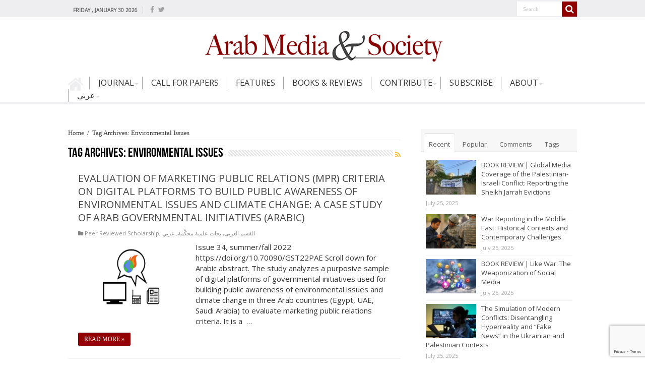

--- FILE ---
content_type: text/html; charset=UTF-8
request_url: https://www.arabmediasociety.com/tag/environmental-issues/
body_size: 16775
content:
<!DOCTYPE html>
<html lang="en-US" prefix="og: http://ogp.me/ns#">
<head>
<meta charset="UTF-8" />
<!--<link rel="profile" href="http://gmpg.org/xfn/11" />
<link rel="pingback" href="https://www.arabmediasociety.com/xmlrpc.php" />-->
 
<meta name='robots' content='index, follow, max-image-preview:large, max-snippet:-1, max-video-preview:-1' />
	<style>img:is([sizes="auto" i], [sizes^="auto," i]) { contain-intrinsic-size: 3000px 1500px }</style>
	
	<!-- This site is optimized with the Yoast SEO plugin v24.0 - https://yoast.com/wordpress/plugins/seo/ -->
	<title>Environmental Issues Archives - Arab Media &amp; Society</title><link rel="preload" data-rocket-preload as="style" href="https://fonts.googleapis.com/css?family=Open%20Sans%7CLateef%7CMerriweather%7CDroid%20Sans%3Aregular%2C700&#038;display=swap" /><link rel="stylesheet" href="https://fonts.googleapis.com/css?family=Open%20Sans%7CLateef%7CMerriweather%7CDroid%20Sans%3Aregular%2C700&#038;display=swap" media="print" onload="this.media='all'" /><noscript><link rel="stylesheet" href="https://fonts.googleapis.com/css?family=Open%20Sans%7CLateef%7CMerriweather%7CDroid%20Sans%3Aregular%2C700&#038;display=swap" /></noscript><style id="rocket-critical-css">body{font-family:'Open Sans',sans-serif!important}ul#menu-main-menu li{height:25px!important}ul#menu-main-menu li a{font-size:12pt!important;padding:0 16px!important;text-transform:uppercase;color:#333!important;line-height:25px!important}ul#menu-main-menu li{border-color:#A0A0A0!important}ul#menu-main-menu li ul.sub-menu li a{font-size:10pt!important;padding:5px 8px 5px 20px!important;color:#333!important}ul.sub-menu li{border-bottom-color:#FFF!important;border-top-color:#FFF!important}a.more-link{background:#900!important;text-transform:uppercase!important}#main-nav .menu-sub-content{border-top:none!important}.search-block::after{border-color:transparent!important}#main-nav ul li.menu-item-home a{background-color:#EEEEF0}h2.post-box-title a{text-transform:uppercase!important}.post-thumbnail img{width:218px!important;height:150px!important}.header-content{padding:0px!important}#top-nav{background:#EEEEF0!important}#main-nav ul li.menu-item-home a{background-color:transparent!important}#sidebar .widget-container,.post-listing{border-bottom:none!important;box-shadow:none!important}a.more-link{background:#930000!important}span.tie-date{font-size:11px!important}*{padding:0;margin:0;outline:none;list-style:none;border:0 none}*,*:before,*:after{-webkit-box-sizing:border-box;-moz-box-sizing:border-box;-ms-box-sizing:border-box;box-sizing:border-box}html{-ms-touch-action:manipulation;touch-action:manipulation}body{background:#FFF url(https://www.arabmediasociety.com/wp-content/themes/sahifa/images/patterns/body-bg7.png);color:#333;font-family:'Droid Sans',Arial,Verdana,sans-serif;font-size:13px}h1,h2,h3,h4{font-weight:normal}a{color:#444;text-decoration:none}.clear{clear:both}#theme-header:after,#main-nav:after{display:block;visibility:hidden;clear:both;height:0;content:" "}iframe{max-width:100%}textarea,input{border:1px solid #ccc;background:#fff;font-size:inherit}textarea{overflow:auto;width:100%}textarea,input{padding:5px;outline:none}button{padding:4px;vertical-align:middle}textarea,input[type=text]{border-color:#F1F1F1;border-top-color:#DDD;border-left-color:#DDD;background-color:#F9F9F9;color:#515151;font:12px Tahoma;padding:8px;margin-bottom:7px;-webkit-border-radius:3px;-moz-border-radius:3px;border-radius:3px}a.more-link{width:auto;position:relative;background-color:#eeeef0;color:#FFF;padding:5px 12px;font:12px Tahoma;display:inline-block;line-height:22px;border:0 none;text-decoration:none;-webkit-border-radius:2px;-moz-border-radius:2px;border-radius:2px;-webkit-appearance:none!important;-moz-appearance:none!important;appearance:none!important}::-webkit-scrollbar-track{background:#FFFFFF;-webkit-box-shadow:inset 1px 1px 2px #E0E0E0;border:1px solid #D8D8D8}::-webkit-scrollbar-thumb{background:#F88C00;-webkit-box-shadow:inset 1px 1px 2px rgba(155,155,155,0.4)}::-webkit-scrollbar-thumb:hover{-webkit-box-shadow:inset 1px 1px 10px rgba(0,0,0,0.3)}::-webkit-scrollbar-thumb:active{background:#888;-webkit-box-shadow:inset 1px 1px 2px rgba(0,0,0,0.3)}@font-face{font-display:swap;font-family:'BebasNeueRegular';src:url(https://www.arabmediasociety.com/wp-content/themes/sahifa/fonts/BebasNeue/BebasNeue-webfont.eot);src:url(https://www.arabmediasociety.com/wp-content/themes/sahifa/fonts/BebasNeue/BebasNeue-webfont.eot?#iefix) format('embedded-opentype'),url(https://www.arabmediasociety.com/wp-content/themes/sahifa/fonts/BebasNeue/BebasNeue-webfont.woff) format('woff'),url(https://www.arabmediasociety.com/wp-content/themes/sahifa/fonts/BebasNeue/BebasNeue-webfont.ttf) format('truetype'),url(https://www.arabmediasociety.com/wp-content/themes/sahifa/fonts/BebasNeue/BebasNeue-webfont.svg#BebasNeueRegular) format('svg');font-weight:normal;font-style:normal}@font-face{font-display:swap;font-family:'FontAwesome';src:url(https://www.arabmediasociety.com/wp-content/themes/sahifa/fonts/fontawesome/fontawesome-webfont.eot?v=4.6.3);src:url(https://www.arabmediasociety.com/wp-content/themes/sahifa/fonts/fontawesome/fontawesome-webfont.eot?#iefix&v=4.6.3) format('embedded-opentype'),url(https://www.arabmediasociety.com/wp-content/themes/sahifa/fonts/fontawesome/fontawesome-webfont.woff2?v=4.6.3) format('woff2'),url(https://www.arabmediasociety.com/wp-content/themes/sahifa/fonts/fontawesome/fontawesome-webfont.woff?v=4.6.3) format('woff'),url(https://www.arabmediasociety.com/wp-content/themes/sahifa/fonts/fontawesome/fontawesome-webfont.ttf?v=4.6.3) format('truetype'),url(https://www.arabmediasociety.com/wp-content/themes/sahifa/fonts/fontawesome/fontawesome-webfont.svg?v=4.6.3#fontawesomeregular) format('svg');font-weight:normal;font-style:normal}.fa-search:before{content:"\f002"}.fa-random:before{content:"\f074"}.fa-folder:before{content:"\f07b"}.fa-comments:before{content:"\f086"}.fa-twitter:before{content:"\f099"}.fa-facebook:before{content:"\f09a"}.fa-rss:before{content:"\f09e"}.fa-file-archive-o:before{content:"\f1c6"}.fa{display:inline-block;font:normal normal normal 14px/1 FontAwesome;font-size:inherit;text-rendering:auto;-webkit-font-smoothing:antialiased;-moz-osx-font-smoothing:grayscale;transform:none}@media only screen and (-webkit-min-device-pixel-ratio:2),only screen and (min-device-pixel-ratio:2){#main-nav ul li.menu-item-home a{background-image:url(https://www.arabmediasociety.com/wp-content/themes/sahifa/images/home@2x.png)!important;background-size:30px 78px}}.wrapper-outer{position:relative}.background-cover{position:fixed;background-repeat:no-repeat;top:0;left:0;z-index:0;overflow:hidden;width:100%;height:100%;-webkit-background-size:cover;-moz-background-size:cover;-o-background-size:cover;background-size:cover}.container{width:1045px;margin:0 auto}#wrapper.wide-layout{background:#FFF;position:relative}#wrapper.wide-layout .header-content,#wrapper.wide-layout .container{width:1010px}#wrapper.wide-layout #theme-header{margin-top:0}#wrapper.wide-layout #main-nav .main-menu{margin:0!important}#wrapper.wide-layout #main-content{margin-top:10px;background:transparent}#theme-header{background:#FFF;margin:20px auto 25px;border-top:3px solid #f88c00;position:relative}.top-nav{background:#fbfbfb;border-bottom:1px solid #ececec;height:31px}#main-nav ul li.menu-item-has-children:after{position:absolute;right:7px;top:50%;display:inline-block;content:'';width:0;height:0;border:4px solid transparent;border-top:4px solid #bbb}.today-date{float:left;padding:0 10px;font-size:10px;color:#666;margin:10px 10px 0 0;font-weight:bold;text-transform:uppercase;border:1px solid #CCC;border-width:0 1px 0 0}.search-block{height:30px;overflow:hidden;float:right;margin-left:5px;position:relative}.search-block:after{content:" ";display:block;width:0;height:0;position:absolute;top:10px;z-index:2;right:30px;border:4px solid transparent;border-right-color:#F88C00}.search-block #s-header{background:#FFF;float:right;font:normal 11px tahoma;padding:9px 12px 8px 12px;width:90px;color:#C5C5C5;border:0 none;border:1px solid #ececec;border-width:0 0 0 1px;-webkit-border-radius:0;-moz-border-radius:0;border-radius:0}.search-block .search-button{background:#f88c00;float:right;height:30px;width:30px;display:block;border:0 none;box-shadow:none!important;padding:0;-webkit-border-radius:0;-moz-border-radius:0;border-radius:0}.search-block button.search-button i:before{font-size:18px;color:#FFF}.top-nav .social-icons{float:right;padding-top:2px}.top-nav .social-icons a{color:#555}.top-nav .social-icons a{opacity:0.5}.top-nav .social-icons i:before{padding:0 2px;line-height:24px;font-size:14px}.header-content{padding:20px 15px;margin:0 auto}.logo{float:left}.logo img{max-width:100%}.logo h2{font:bold 32pt arial}.logo strong{display:none}#theme-header.center-logo .logo{float:none;text-align:center}#main-nav{margin:0 auto;background:#2d2d2d;box-shadow:inset -1px -5px 0px -1px #393939;min-height:42px;border-bottom:5px solid #eeeef0}#main-nav .container{position:relative}#main-nav .main-menu{margin-left:10px}#main-nav ul li{font-size:13px;position:relative;display:inline-block;float:left;border:1px solid #222222;border-width:0 0 0 1px;height:42px}#main-nav ul li:first-child,#main-nav ul li:first-child a{border:0 none}#main-nav ul li:last-child a{border-right-width:0}#main-nav ul li.rtl,#main-nav ul li.rtl ul{text-align:right}#main-nav ul li a{display:inline-block;height:42px;position:relative;line-height:47px;color:#ddd;padding:0 10px;border:1px solid #383838;border-width:0 0 0 1px}#main-nav ul li i.fa{margin-right:5px}#main-nav ul li.menu-item-has-children a{padding-right:20px}#main-nav ul li.menu-item-has-children:after{border-top-color:#ddd}#main-nav ul ul.sub-menu{width:200px;z-index:250}#main-nav .menu-sub-content{display:none;padding:0;position:absolute;z-index:205;border-top:2px solid #F88C00;background:#2d2d2d;color:#999;-webkit-box-shadow:0 3px 4px 1px rgba(0,0,0,0.2);box-shadow:0 3px 4px 1px rgba(0,0,0,0.2);-webkit-border-bottom-right-radius:3px;-webkit-border-bottom-left-radius:3px;-moz-border-radius-bottomright:3px;-moz-border-radius-bottomleft:3px;border-bottom-right-radius:3px;border-bottom-left-radius:3px}#main-nav ul ul li,#main-nav ul ul li:first-child{background:none!important;width:100%;border:0 none;border-bottom:1px solid #333;font-size:12px;height:auto!important;margin:0!important}#main-nav ul ul li:first-child{border-top:0 none!important}#main-nav ul ul a{border:0 none;background:none!important;height:auto!important;line-height:1.5em!important;padding:7px;display:block;margin-right:0;z-index:210;color:#ccc}#main-nav ul li.menu-item-home a{background-image:url(https://www.arabmediasociety.com/wp-content/themes/sahifa/images/home.png)!important;background-repeat:no-repeat!important;text-indent:-9999px;width:42px}#main-nav ul li.menu-item-home:after{display:none}a.random-article{background:#494949;width:42px;height:47px;display:block;float:right;margin-left:1px;color:#FFF;text-align:center;position:relative}a.random-article i:before{font-size:18px;width:42px;line-height:50px}#main-content{background:#FFF;margin:20px auto 25px;position:relative;padding:24px 0;-webkit-transform:none}#main-content:after{display:block;visibility:hidden;clear:both;height:0;content:"."}.content{float:left;width:660px}#crumbs{margin-bottom:10px;clear:both;padding-bottom:5px;border-bottom:1px solid #eee;font-family:'OpenSans'!important}#crumbs span.delimiter{padding:0 3px}.lazy-enabled #main-content .post-thumbnail,.lazy-enabled #main-content img{opacity:0}h2.post-box-title{font-size:20px;line-height:26px}.stripe-line{background:url(https://www.arabmediasociety.com/wp-content/themes/sahifa/images/stripe.png);height:12px;overflow:hidden;margin-top:5px}.archive-box .entry p{line-height:21px;margin-bottom:12px}.archive-box .entry a.more-link{margin-top:0}#sidebar .widget-container,.post-listing{background:#FFF;border-bottom:4px solid #F88C00;-webkit-box-shadow:0 0 3px #CACACA;-moz-box-shadow:0 0 3px #cacaca;box-shadow:0 0 3px #CACACA}p.post-meta{color:#888;margin:7px 0;font-size:85%}p.post-meta a{color:#888}span.post-comments-widget i:before,.post-meta i:before{margin-right:3px}a.more-link{color:#FFF!important;float:left;margin-top:4px;padding-top:2px;padding-bottom:2px}.page-head{padding:3px 0;overflow:hidden}.page-head .stripe-line{margin-top:7px}.page-title{float:left;margin-right:10px;font-size:26px;font-family:BebasNeueRegular,arial,Georgia,serif;color:#000}a.rss-cat-icon{float:right;font-size:14px;margin:6px 0 0 4px;display:block;color:#f8bc2e}p.post-meta span{display:inline-block;margin-right:10px}.item-list{border-bottom:1px solid #f2f2f2;padding:20px 20px 25px;clear:both}.item-list p.post-meta{margin:10px 0}.post-thumbnail{margin-right:15px;position:relative;line-height:0}.post-thumbnail a{display:block!important;font-size:0}.post-thumbnail img{height:auto;max-width:100%;width:100%}.post-thumbnail img.attachment-tie-small,.post-thumbnail img.avatar{max-width:100px}.overlay-icon:before{content:'\f15c';color:#FFF;display:block;position:absolute;top:50%;left:50%;border:3px solid #FFF;border-radius:100%;width:40px;height:40px;text-align:center;font-size:18px;line-height:35px;margin:-20px 0 0 -20px;opacity:0;-webkit-backface-visibility:hidden;-webkit-transform:scale(0);-moz-transform:scale(0);-ms-transform:scale(0);-o-transform:scale(0);transform:scale(0)}.item-list .post-thumbnail{float:left;margin-bottom:0}.entry{word-wrap:break-word;line-height:22px}.entry p{margin-bottom:20px}#sidebar{float:right;width:310px}.theiaStickySidebar:after{content:"";display:table;clear:both}.widget{clear:both;margin-bottom:25px}.widget-top{padding:5px 0}.widget-top h4{float:left;margin-right:10px;font-size:20px;font-family:BebasNeueRegular,arial,Georgia,serif}.widget-container{padding:10px;clear:both}.widget-container h3{font-size:inherit}.widget-container li{padding:0 0 5px 0;line-height:18px;overflow:hidden}.widget-container li span.tie-date,span.post-comments-widget{color:#AAA;margin:4px 0 0;font-size:80%;display:inline-block}.widget-container .post-thumbnail{float:left;margin-right:10px}#tabbed-widget .tabs-wrap li:last-child{border-bottom:0 none}#tabbed-widget .tabs-wrap li{padding:6px 0;border-bottom:1px solid #f2f2f2}.facebook-box{text-align:center}.facebook-box iframe{width:100%!important}#tabbed-widget .widget-top{background:#F7F7F7;height:46px;border-bottom:3px solid #EAEAEA;padding:8px 0 0 2px;margin:-10px -10px 10px}.tabs-wrap{clear:both;display:none}.tabs-wrap#tab1{display:block}#tabbed-widget ul.tabs li{float:left;position:relative;margin-left:3px;line-height:30px;padding:2px;background:transparent}#tabbed-widget ul.tabs li a{display:inline-block;text-align:center;color:#666;padding:5px 9px 1px;line-height:30px}#tabbed-widget .tabs-wrap.tagcloud{font-size:0}#tabbed-widget .tabs-wrap.tagcloud a{padding:6px 8px;background:#F7F7F7;display:inline-block;margin:0px 1px 1px 0px}.social-icons{text-align:center}.social-icons a{margin:2px;position:relative;text-shadow:none;display:inline-block}img{max-width:100%;height:auto;vertical-align:middle}#slide-out{background:#222;position:absolute;display:block;left:0;top:0;z-index:1;height:100%;width:80%;color:#ddd;-webkit-transform:translate3d(-101%,0,0);-moz-transform:translate3d(-100%,0,0);-ms-transform:translate3d(-100%,0,0);-o-transform:translate3d(-100%,0,0);transform:translate3d(-100%,0,0);-webkit-backface-visibility:hidden;-moz-backface-visibility:hidden;-ms-backface-visibility:hidden;-o-backface-visibility:hidden;backface-visibility:hidden}.search-mobile{margin:15px 10px;height:30px;overflow:hidden;background:#fcfcfc;border:1px solid #ddd;border-top-color:#d1d1d1;border-left-color:#d1d1d1;overflow:hidden;position:relative;-webkit-border-radius:20px;-moz-border-radius:20px;border-radius:20px;-webkit-box-shadow:inset 0 2px 5px #eee;-moz-box-shadow:inset 0 2px 5px #eee;box-shadow:inset 0 2px 5px #eee}.search-mobile #s-mobile{background:transparent;float:right;margin:0;padding:7px 12px;width:100%;color:#444;border:0 none}.search-mobile button.search-button{background:transparent;position:absolute;top:0;right:0;height:28px;padding:0;width:40px;font-size:18px;color:#666}#slide-out .social-icons{margin-bottom:15px}#slide-out .social-icons a{color:#ccc;font-size:16px;padding:0 4px}#mobile-menu{border-top:1px solid #2D2D2D;display:none}#slide-out-open{display:none;margin:0;position:absolute;top:33px;left:5px;opacity:1;height:33px;width:40px;z-index:505}#slide-out-open span{left:6px}#slide-out-open span,#slide-out-open span:after,#slide-out-open span:before{top:5px;position:absolute;content:' ';display:block;height:3px;width:28px;background:#333;-webkit-border-radius:10px;-moz-border-radius:10px;border-radius:10px}#slide-out-open span:before{top:8px}#slide-out-open span:after{top:16px}@media only screen and (max-width:1045px){#wrapper.wide-layout .header-content,#wrapper.wide-layout .container{width:99%}.content{width:66.5%}#sidebar{width:32%}}@media only screen and (max-width:990px){.logo{width:85%;float:right!important;text-align:center;margin:0 2% 0 0!important;clear:both}ul#menu-main-menu li{height:auto!important}.content,#sidebar{width:100%;float:none}}@media only screen and (max-width:900px){.top-nav,#main-nav{display:none}#slide-out-open{display:block;top:50%;margin-top:-16px}#wrapper{background-color:#FFF;width:100%!important}#wrapper #theme-header{margin-top:0;width:100%!important;-webkit-box-shadow:0 0 3px #CACACA!important;-moz-box-shadow:0 0 3px #CACACA!important;box-shadow:0 0 3px #CACACA!important}#wrapper #main-content{width:99%!important;padding:0!important;-webkit-box-shadow:none!important;-moz-box-shadow:none!important;box-shadow:none!important}#wrapper #main-content{margin-top:10px}.header-content{padding-right:0;padding-left:0}}@media only screen and (max-width:500px){.item-list .post-thumbnail{float:none;width:100%;margin-right:0;margin-left:0;margin-bottom:10px}.post-thumbnail img{width:auto!important;height:auto!important}}@media only screen and (max-width:350px){.logo{text-align:right;padding-right:20px}.logo img{max-width:50%;height:auto}#main-content{padding-top:0}.overlay-icon:before{border-width:2px;width:30px;height:30px;font-size:14px;line-height:26px;margin:-15px 0 0 -15px}}#slide-out{display:none}.overlay-icon,#slide-out{display:none}#main-content,#theme-header,#sidebar .widget-container,.post-listing{border:1px solid #ddd}.post-thumbnail a,.post-thumbnail{min-width:100px}.overlay-icon,#slide-out{display:none}#tabbed-widget .widget-container{position:relative;padding-top:46px;overflow:hidden}.widget-container li{position:relative;overflow:hidden}#tabbed-widget .widget-top{width:308px;position:absolute;top:0}</style>
	<link rel="canonical" href="https://www.arabmediasociety.com/tag/environmental-issues/" />
	<meta property="og:locale" content="en_US" />
	<meta property="og:type" content="article" />
	<meta property="og:title" content="Environmental Issues Archives - Arab Media &amp; Society" />
	<meta property="og:url" content="https://www.arabmediasociety.com/tag/environmental-issues/" />
	<meta property="og:site_name" content="Arab Media &amp; Society" />
	<meta name="twitter:card" content="summary_large_image" />
	<script type="application/ld+json" class="yoast-schema-graph">{"@context":"https://schema.org","@graph":[{"@type":"CollectionPage","@id":"https://www.arabmediasociety.com/tag/environmental-issues/","url":"https://www.arabmediasociety.com/tag/environmental-issues/","name":"Environmental Issues Archives - Arab Media &amp; Society","isPartOf":{"@id":"https://www.arabmediasociety.com/#website"},"primaryImageOfPage":{"@id":"https://www.arabmediasociety.com/tag/environmental-issues/#primaryimage"},"image":{"@id":"https://www.arabmediasociety.com/tag/environmental-issues/#primaryimage"},"thumbnailUrl":"https://www.arabmediasociety.com/wp-content/uploads/2023/03/an1-3.png","breadcrumb":{"@id":"https://www.arabmediasociety.com/tag/environmental-issues/#breadcrumb"},"inLanguage":"en-US"},{"@type":"ImageObject","inLanguage":"en-US","@id":"https://www.arabmediasociety.com/tag/environmental-issues/#primaryimage","url":"https://www.arabmediasociety.com/wp-content/uploads/2023/03/an1-3.png","contentUrl":"https://www.arabmediasociety.com/wp-content/uploads/2023/03/an1-3.png","width":1410,"height":1060},{"@type":"BreadcrumbList","@id":"https://www.arabmediasociety.com/tag/environmental-issues/#breadcrumb","itemListElement":[{"@type":"ListItem","position":1,"name":"Home","item":"https://www.arabmediasociety.com/"},{"@type":"ListItem","position":2,"name":"Environmental Issues"}]},{"@type":"WebSite","@id":"https://www.arabmediasociety.com/#website","url":"https://www.arabmediasociety.com/","name":"Arab Media &amp; Society","description":"The Arab Media Hub","potentialAction":[{"@type":"SearchAction","target":{"@type":"EntryPoint","urlTemplate":"https://www.arabmediasociety.com/?s={search_term_string}"},"query-input":{"@type":"PropertyValueSpecification","valueRequired":true,"valueName":"search_term_string"}}],"inLanguage":"en-US"}]}</script>
	<!-- / Yoast SEO plugin. -->


<link rel='dns-prefetch' href='//cdnjs.cloudflare.com' />
<link rel='dns-prefetch' href='//code.jquery.com' />
<link rel='dns-prefetch' href='//fonts.googleapis.com' />
<link href='https://fonts.gstatic.com' crossorigin rel='preconnect' />
<link rel="alternate" type="application/rss+xml" title="Arab Media &amp; Society &raquo; Feed" href="https://www.arabmediasociety.com/feed/" />
<link rel="alternate" type="application/rss+xml" title="Arab Media &amp; Society &raquo; Comments Feed" href="https://www.arabmediasociety.com/comments/feed/" />
<link rel="alternate" type="application/rss+xml" title="Arab Media &amp; Society &raquo; Environmental Issues Tag Feed" href="https://www.arabmediasociety.com/tag/environmental-issues/feed/" />
		<!-- This site uses the Google Analytics by ExactMetrics plugin v8.2.4 - Using Analytics tracking - https://www.exactmetrics.com/ -->
		<!-- Note: ExactMetrics is not currently configured on this site. The site owner needs to authenticate with Google Analytics in the ExactMetrics settings panel. -->
					<!-- No tracking code set -->
				<!-- / Google Analytics by ExactMetrics -->
		<link data-minify="1" rel='preload'  href='https://www.arabmediasociety.com/wp-content/cache/min/1/wp-content/plugins/instanow/assets/style.css?ver=1675169563' data-rocket-async="style" as="style" onload="this.onload=null;this.rel='stylesheet'" onerror="this.removeAttribute('data-rocket-async')"  type='text/css' media='all' />
<style id='wp-emoji-styles-inline-css' type='text/css'>

	img.wp-smiley, img.emoji {
		display: inline !important;
		border: none !important;
		box-shadow: none !important;
		height: 1em !important;
		width: 1em !important;
		margin: 0 0.07em !important;
		vertical-align: -0.1em !important;
		background: none !important;
		padding: 0 !important;
	}
</style>
<link data-minify="1" rel='preload'  href='https://www.arabmediasociety.com/wp-content/cache/min/1/wp-includes/css/dist/block-library/style.css?ver=1675169563' data-rocket-async="style" as="style" onload="this.onload=null;this.rel='stylesheet'" onerror="this.removeAttribute('data-rocket-async')"  type='text/css' media='all' />
<style id='classic-theme-styles-inline-css' type='text/css'>
/**
 * These rules are needed for backwards compatibility.
 * They should match the button element rules in the base theme.json file.
 */
.wp-block-button__link {
	color: #ffffff;
	background-color: #32373c;
	border-radius: 9999px; /* 100% causes an oval, but any explicit but really high value retains the pill shape. */

	/* This needs a low specificity so it won't override the rules from the button element if defined in theme.json. */
	box-shadow: none;
	text-decoration: none;

	/* The extra 2px are added to size solids the same as the outline versions.*/
	padding: calc(0.667em + 2px) calc(1.333em + 2px);

	font-size: 1.125em;
}

.wp-block-file__button {
	background: #32373c;
	color: #ffffff;
	text-decoration: none;
}

</style>
<style id='global-styles-inline-css' type='text/css'>
:root{--wp--preset--aspect-ratio--square: 1;--wp--preset--aspect-ratio--4-3: 4/3;--wp--preset--aspect-ratio--3-4: 3/4;--wp--preset--aspect-ratio--3-2: 3/2;--wp--preset--aspect-ratio--2-3: 2/3;--wp--preset--aspect-ratio--16-9: 16/9;--wp--preset--aspect-ratio--9-16: 9/16;--wp--preset--color--black: #000000;--wp--preset--color--cyan-bluish-gray: #abb8c3;--wp--preset--color--white: #ffffff;--wp--preset--color--pale-pink: #f78da7;--wp--preset--color--vivid-red: #cf2e2e;--wp--preset--color--luminous-vivid-orange: #ff6900;--wp--preset--color--luminous-vivid-amber: #fcb900;--wp--preset--color--light-green-cyan: #7bdcb5;--wp--preset--color--vivid-green-cyan: #00d084;--wp--preset--color--pale-cyan-blue: #8ed1fc;--wp--preset--color--vivid-cyan-blue: #0693e3;--wp--preset--color--vivid-purple: #9b51e0;--wp--preset--gradient--vivid-cyan-blue-to-vivid-purple: linear-gradient(135deg,rgba(6,147,227,1) 0%,rgb(155,81,224) 100%);--wp--preset--gradient--light-green-cyan-to-vivid-green-cyan: linear-gradient(135deg,rgb(122,220,180) 0%,rgb(0,208,130) 100%);--wp--preset--gradient--luminous-vivid-amber-to-luminous-vivid-orange: linear-gradient(135deg,rgba(252,185,0,1) 0%,rgba(255,105,0,1) 100%);--wp--preset--gradient--luminous-vivid-orange-to-vivid-red: linear-gradient(135deg,rgba(255,105,0,1) 0%,rgb(207,46,46) 100%);--wp--preset--gradient--very-light-gray-to-cyan-bluish-gray: linear-gradient(135deg,rgb(238,238,238) 0%,rgb(169,184,195) 100%);--wp--preset--gradient--cool-to-warm-spectrum: linear-gradient(135deg,rgb(74,234,220) 0%,rgb(151,120,209) 20%,rgb(207,42,186) 40%,rgb(238,44,130) 60%,rgb(251,105,98) 80%,rgb(254,248,76) 100%);--wp--preset--gradient--blush-light-purple: linear-gradient(135deg,rgb(255,206,236) 0%,rgb(152,150,240) 100%);--wp--preset--gradient--blush-bordeaux: linear-gradient(135deg,rgb(254,205,165) 0%,rgb(254,45,45) 50%,rgb(107,0,62) 100%);--wp--preset--gradient--luminous-dusk: linear-gradient(135deg,rgb(255,203,112) 0%,rgb(199,81,192) 50%,rgb(65,88,208) 100%);--wp--preset--gradient--pale-ocean: linear-gradient(135deg,rgb(255,245,203) 0%,rgb(182,227,212) 50%,rgb(51,167,181) 100%);--wp--preset--gradient--electric-grass: linear-gradient(135deg,rgb(202,248,128) 0%,rgb(113,206,126) 100%);--wp--preset--gradient--midnight: linear-gradient(135deg,rgb(2,3,129) 0%,rgb(40,116,252) 100%);--wp--preset--font-size--small: 13px;--wp--preset--font-size--medium: 20px;--wp--preset--font-size--large: 36px;--wp--preset--font-size--x-large: 42px;--wp--preset--spacing--20: 0.44rem;--wp--preset--spacing--30: 0.67rem;--wp--preset--spacing--40: 1rem;--wp--preset--spacing--50: 1.5rem;--wp--preset--spacing--60: 2.25rem;--wp--preset--spacing--70: 3.38rem;--wp--preset--spacing--80: 5.06rem;--wp--preset--shadow--natural: 6px 6px 9px rgba(0, 0, 0, 0.2);--wp--preset--shadow--deep: 12px 12px 50px rgba(0, 0, 0, 0.4);--wp--preset--shadow--sharp: 6px 6px 0px rgba(0, 0, 0, 0.2);--wp--preset--shadow--outlined: 6px 6px 0px -3px rgba(255, 255, 255, 1), 6px 6px rgba(0, 0, 0, 1);--wp--preset--shadow--crisp: 6px 6px 0px rgba(0, 0, 0, 1);}:where(.is-layout-flex){gap: 0.5em;}:where(.is-layout-grid){gap: 0.5em;}body .is-layout-flex{display: flex;}.is-layout-flex{flex-wrap: wrap;align-items: center;}.is-layout-flex > :is(*, div){margin: 0;}body .is-layout-grid{display: grid;}.is-layout-grid > :is(*, div){margin: 0;}:where(.wp-block-columns.is-layout-flex){gap: 2em;}:where(.wp-block-columns.is-layout-grid){gap: 2em;}:where(.wp-block-post-template.is-layout-flex){gap: 1.25em;}:where(.wp-block-post-template.is-layout-grid){gap: 1.25em;}.has-black-color{color: var(--wp--preset--color--black) !important;}.has-cyan-bluish-gray-color{color: var(--wp--preset--color--cyan-bluish-gray) !important;}.has-white-color{color: var(--wp--preset--color--white) !important;}.has-pale-pink-color{color: var(--wp--preset--color--pale-pink) !important;}.has-vivid-red-color{color: var(--wp--preset--color--vivid-red) !important;}.has-luminous-vivid-orange-color{color: var(--wp--preset--color--luminous-vivid-orange) !important;}.has-luminous-vivid-amber-color{color: var(--wp--preset--color--luminous-vivid-amber) !important;}.has-light-green-cyan-color{color: var(--wp--preset--color--light-green-cyan) !important;}.has-vivid-green-cyan-color{color: var(--wp--preset--color--vivid-green-cyan) !important;}.has-pale-cyan-blue-color{color: var(--wp--preset--color--pale-cyan-blue) !important;}.has-vivid-cyan-blue-color{color: var(--wp--preset--color--vivid-cyan-blue) !important;}.has-vivid-purple-color{color: var(--wp--preset--color--vivid-purple) !important;}.has-black-background-color{background-color: var(--wp--preset--color--black) !important;}.has-cyan-bluish-gray-background-color{background-color: var(--wp--preset--color--cyan-bluish-gray) !important;}.has-white-background-color{background-color: var(--wp--preset--color--white) !important;}.has-pale-pink-background-color{background-color: var(--wp--preset--color--pale-pink) !important;}.has-vivid-red-background-color{background-color: var(--wp--preset--color--vivid-red) !important;}.has-luminous-vivid-orange-background-color{background-color: var(--wp--preset--color--luminous-vivid-orange) !important;}.has-luminous-vivid-amber-background-color{background-color: var(--wp--preset--color--luminous-vivid-amber) !important;}.has-light-green-cyan-background-color{background-color: var(--wp--preset--color--light-green-cyan) !important;}.has-vivid-green-cyan-background-color{background-color: var(--wp--preset--color--vivid-green-cyan) !important;}.has-pale-cyan-blue-background-color{background-color: var(--wp--preset--color--pale-cyan-blue) !important;}.has-vivid-cyan-blue-background-color{background-color: var(--wp--preset--color--vivid-cyan-blue) !important;}.has-vivid-purple-background-color{background-color: var(--wp--preset--color--vivid-purple) !important;}.has-black-border-color{border-color: var(--wp--preset--color--black) !important;}.has-cyan-bluish-gray-border-color{border-color: var(--wp--preset--color--cyan-bluish-gray) !important;}.has-white-border-color{border-color: var(--wp--preset--color--white) !important;}.has-pale-pink-border-color{border-color: var(--wp--preset--color--pale-pink) !important;}.has-vivid-red-border-color{border-color: var(--wp--preset--color--vivid-red) !important;}.has-luminous-vivid-orange-border-color{border-color: var(--wp--preset--color--luminous-vivid-orange) !important;}.has-luminous-vivid-amber-border-color{border-color: var(--wp--preset--color--luminous-vivid-amber) !important;}.has-light-green-cyan-border-color{border-color: var(--wp--preset--color--light-green-cyan) !important;}.has-vivid-green-cyan-border-color{border-color: var(--wp--preset--color--vivid-green-cyan) !important;}.has-pale-cyan-blue-border-color{border-color: var(--wp--preset--color--pale-cyan-blue) !important;}.has-vivid-cyan-blue-border-color{border-color: var(--wp--preset--color--vivid-cyan-blue) !important;}.has-vivid-purple-border-color{border-color: var(--wp--preset--color--vivid-purple) !important;}.has-vivid-cyan-blue-to-vivid-purple-gradient-background{background: var(--wp--preset--gradient--vivid-cyan-blue-to-vivid-purple) !important;}.has-light-green-cyan-to-vivid-green-cyan-gradient-background{background: var(--wp--preset--gradient--light-green-cyan-to-vivid-green-cyan) !important;}.has-luminous-vivid-amber-to-luminous-vivid-orange-gradient-background{background: var(--wp--preset--gradient--luminous-vivid-amber-to-luminous-vivid-orange) !important;}.has-luminous-vivid-orange-to-vivid-red-gradient-background{background: var(--wp--preset--gradient--luminous-vivid-orange-to-vivid-red) !important;}.has-very-light-gray-to-cyan-bluish-gray-gradient-background{background: var(--wp--preset--gradient--very-light-gray-to-cyan-bluish-gray) !important;}.has-cool-to-warm-spectrum-gradient-background{background: var(--wp--preset--gradient--cool-to-warm-spectrum) !important;}.has-blush-light-purple-gradient-background{background: var(--wp--preset--gradient--blush-light-purple) !important;}.has-blush-bordeaux-gradient-background{background: var(--wp--preset--gradient--blush-bordeaux) !important;}.has-luminous-dusk-gradient-background{background: var(--wp--preset--gradient--luminous-dusk) !important;}.has-pale-ocean-gradient-background{background: var(--wp--preset--gradient--pale-ocean) !important;}.has-electric-grass-gradient-background{background: var(--wp--preset--gradient--electric-grass) !important;}.has-midnight-gradient-background{background: var(--wp--preset--gradient--midnight) !important;}.has-small-font-size{font-size: var(--wp--preset--font-size--small) !important;}.has-medium-font-size{font-size: var(--wp--preset--font-size--medium) !important;}.has-large-font-size{font-size: var(--wp--preset--font-size--large) !important;}.has-x-large-font-size{font-size: var(--wp--preset--font-size--x-large) !important;}
:where(.wp-block-post-template.is-layout-flex){gap: 1.25em;}:where(.wp-block-post-template.is-layout-grid){gap: 1.25em;}
:where(.wp-block-columns.is-layout-flex){gap: 2em;}:where(.wp-block-columns.is-layout-grid){gap: 2em;}
:root :where(.wp-block-pullquote){font-size: 1.5em;line-height: 1.6;}
</style>
<link data-minify="1" rel='preload'  href='https://www.arabmediasociety.com/wp-content/cache/min/1/ajax/libs/select2/4.0.3/css/select2.min.css?ver=1675169563' data-rocket-async="style" as="style" onload="this.onload=null;this.rel='stylesheet'" onerror="this.removeAttribute('data-rocket-async')"  type='text/css' media='all' />
<link data-minify="1" rel='preload'  href='https://www.arabmediasociety.com/wp-content/cache/min/1/ui/1.12.1/themes/base/jquery-ui.css?ver=1675169563' data-rocket-async="style" as="style" onload="this.onload=null;this.rel='stylesheet'" onerror="this.removeAttribute('data-rocket-async')"  type='text/css' media='all' />
<link data-minify="1" rel='preload'  href='https://www.arabmediasociety.com/wp-content/cache/min/1/wp-content/plugins/ArabMediaSociety/public/css/ams-public.css?ver=1675169563' data-rocket-async="style" as="style" onload="this.onload=null;this.rel='stylesheet'" onerror="this.removeAttribute('data-rocket-async')"  type='text/css' media='all' />
<link data-minify="1" rel='preload'  href='https://www.arabmediasociety.com/wp-content/cache/min/1/wp-content/plugins/taqyeem-buttons/assets/style.css?ver=1675169563' data-rocket-async="style" as="style" onload="this.onload=null;this.rel='stylesheet'" onerror="this.removeAttribute('data-rocket-async')"  type='text/css' media='all' />
<link data-minify="1" rel='preload'  href='https://www.arabmediasociety.com/wp-content/cache/min/1/wp-content/plugins/taqyeem/style.css?ver=1675169563' data-rocket-async="style" as="style" onload="this.onload=null;this.rel='stylesheet'" onerror="this.removeAttribute('data-rocket-async')"  type='text/css' media='all' />
<link data-minify="1" rel='preload'  href='https://www.arabmediasociety.com/wp-content/cache/min/1/wp-content/plugins/wp-user-avatar/assets/css/frontend.css?ver=1675169563' data-rocket-async="style" as="style" onload="this.onload=null;this.rel='stylesheet'" onerror="this.removeAttribute('data-rocket-async')"  type='text/css' media='all' />
<link rel='preload'  href='https://www.arabmediasociety.com/wp-content/plugins/wp-user-avatar/assets/flatpickr/flatpickr.min.css' data-rocket-async="style" as="style" onload="this.onload=null;this.rel='stylesheet'" onerror="this.removeAttribute('data-rocket-async')"  type='text/css' media='all' />
<link rel='preload'  href='https://www.arabmediasociety.com/wp-content/plugins/wp-user-avatar/assets/select2/select2.min.css' data-rocket-async="style" as="style" onload="this.onload=null;this.rel='stylesheet'" onerror="this.removeAttribute('data-rocket-async')"  type='text/css' media='all' />
<link data-minify="1" rel='preload'  href='https://www.arabmediasociety.com/wp-content/cache/min/1/wp-content/themes/sahifa/style.css?ver=1675169564' data-rocket-async="style" as="style" onload="this.onload=null;this.rel='stylesheet'" onerror="this.removeAttribute('data-rocket-async')"  type='text/css' media='all' />
<link data-minify="1" rel='preload'  href='https://www.arabmediasociety.com/wp-content/cache/min/1/wp-content/themes/sahifa/css/ilightbox/dark-skin/skin.css?ver=1675169564' data-rocket-async="style" as="style" onload="this.onload=null;this.rel='stylesheet'" onerror="this.removeAttribute('data-rocket-async')"  type='text/css' media='all' />

<style id='rocket-lazyload-inline-css' type='text/css'>
.rll-youtube-player{position:relative;padding-bottom:56.23%;height:0;overflow:hidden;max-width:100%;}.rll-youtube-player:focus-within{outline: 2px solid currentColor;outline-offset: 5px;}.rll-youtube-player iframe{position:absolute;top:0;left:0;width:100%;height:100%;z-index:100;background:0 0}.rll-youtube-player img{bottom:0;display:block;left:0;margin:auto;max-width:100%;width:100%;position:absolute;right:0;top:0;border:none;height:auto;-webkit-transition:.4s all;-moz-transition:.4s all;transition:.4s all}.rll-youtube-player img:hover{-webkit-filter:brightness(75%)}.rll-youtube-player .play{height:100%;width:100%;left:0;top:0;position:absolute;background:url(https://www.arabmediasociety.com/wp-content/plugins/wp-rocket/assets/img/youtube.png) no-repeat center;background-color: transparent !important;cursor:pointer;border:none;}
</style>

<script type="text/javascript" src="https://www.arabmediasociety.com/wp-includes/js/jquery/jquery.js" id="jquery-core-js"></script>






<link rel="https://api.w.org/" href="https://www.arabmediasociety.com/wp-json/" /><link rel="alternate" title="JSON" type="application/json" href="https://www.arabmediasociety.com/wp-json/wp/v2/tags/1608" /><link rel="EditURI" type="application/rsd+xml" title="RSD" href="https://www.arabmediasociety.com/xmlrpc.php?rsd" />

<!-- Stream WordPress user activity plugin v4.0.2 -->

<style type="text/css" media="screen">

</style>
<script type="application/ld+json" id="wl-jsonld">[]</script><link rel="shortcut icon" href="https://www.arabmediasociety.com/wp-content/uploads/2017/08/favicon.ico" title="Favicon" />
<!--[if IE]>
<script type="text/javascript">jQuery(document).ready(function (){ jQuery(".menu-item").has("ul").children("a").attr("aria-haspopup", "true");});</script>
<![endif]-->
<!--[if lt IE 9]>
<script src="https://www.arabmediasociety.com/wp-content/themes/sahifa/js/html5.js"></script>
<script src="https://www.arabmediasociety.com/wp-content/themes/sahifa/js/selectivizr-min.js"></script>
<![endif]-->
<!--[if IE 9]>
<link rel="stylesheet" type="text/css" media="all" href="https://www.arabmediasociety.com/wp-content/themes/sahifa/css/ie9.css" />
<![endif]-->
<!--[if IE 8]>
<link rel="stylesheet" type="text/css" media="all" href="https://www.arabmediasociety.com/wp-content/themes/sahifa/css/ie8.css" />
<![endif]-->
<!--[if IE 7]>
<link rel="stylesheet" type="text/css" media="all" href="https://www.arabmediasociety.com/wp-content/themes/sahifa/css/ie7.css" />
<![endif]-->


<meta name="viewport" content="width=device-width, initial-scale=1.0" />



<style type="text/css" media="screen">


.background-cover{
	background-color:#ffffff !important;
	background-image : url('') !important;
	filter: progid:DXImageTransform.Microsoft.AlphaImageLoader(src='',sizingMethod='scale') !important;
	-ms-filter: "progid:DXImageTransform.Microsoft.AlphaImageLoader(src='',sizingMethod='scale')" !important;
}
	
#main-nav ul li a:hover, #main-nav ul li:hover > a, #main-nav ul :hover > a , #main-nav  ul ul li:hover > a, #main-nav  ul ul :hover > a {
	color: #900000;
}
		
#main-nav ul li a, #main-nav ul ul a, #main-nav ul.sub-menu a, #main-nav ul li.current_page_parent ul a, #main-nav ul li.current-menu-item ul a, #main-nav ul li.current-menu-parent ul a, #main-nav ul li.current-page-ancestor ul a {
	color: #141414;
}
		
#main-nav ul li.current-menu-item a, #main-nav ul li.current_page_parent a {
	color: #900000;
}
		
.top-nav, .top-nav ul ul {
	background-color:#ffffff !important; 
				}

#main-nav {
	background: #ffffff;
	box-shadow: inset -1px -5px 0px -1px #ffffff;
}

#main-nav ul ul, #main-nav ul li.mega-menu .mega-menu-block { background-color:#EEEDF0 !important;}

#main-nav ul li {
	border-color: #fafafa;
}

#main-nav ul ul li, #main-nav ul ul li:first-child {
	border-top-color: #fafafa;
}

#main-nav ul li .mega-menu-block ul.sub-menu {
	border-bottom-color: #fafafa;
}

#main-nav ul li a {
	border-left-color: #ffffff;
}

#main-nav ul ul li, #main-nav ul ul li:first-child {
	border-bottom-color: #ffffff;
}

div.social-icons { float: left !important;}
header#theme-header{ border-color:#EEEDF0 !important;}
button.search-button{background-color:#910000 !important;}
nav#main-nav{border-bottom-color:#EEEDF0;}
a.random-article.ttip{ display:none}
div.main-menu ul li a {font-size: 22px;}</style>

		
			<style>
		.entry p,
		.entry p span { font-size: 15px!important; }
	</style>
	<noscript><style id="rocket-lazyload-nojs-css">.rll-youtube-player, [data-lazy-src]{display:none !important;}</style></noscript><script>
/*! loadCSS rel=preload polyfill. [c]2017 Filament Group, Inc. MIT License */
(function(w){"use strict";if(!w.loadCSS){w.loadCSS=function(){}}
var rp=loadCSS.relpreload={};rp.support=(function(){var ret;try{ret=w.document.createElement("link").relList.supports("preload")}catch(e){ret=!1}
return function(){return ret}})();rp.bindMediaToggle=function(link){var finalMedia=link.media||"all";function enableStylesheet(){link.media=finalMedia}
if(link.addEventListener){link.addEventListener("load",enableStylesheet)}else if(link.attachEvent){link.attachEvent("onload",enableStylesheet)}
setTimeout(function(){link.rel="stylesheet";link.media="only x"});setTimeout(enableStylesheet,3000)};rp.poly=function(){if(rp.support()){return}
var links=w.document.getElementsByTagName("link");for(var i=0;i<links.length;i++){var link=links[i];if(link.rel==="preload"&&link.getAttribute("as")==="style"&&!link.getAttribute("data-loadcss")){link.setAttribute("data-loadcss",!0);rp.bindMediaToggle(link)}}};if(!rp.support()){rp.poly();var run=w.setInterval(rp.poly,500);if(w.addEventListener){w.addEventListener("load",function(){rp.poly();w.clearInterval(run)})}else if(w.attachEvent){w.attachEvent("onload",function(){rp.poly();w.clearInterval(run)})}}
if(typeof exports!=="undefined"){exports.loadCSS=loadCSS}
else{w.loadCSS=loadCSS}}(typeof global!=="undefined"?global:this))
</script><meta name="generator" content="WP Rocket 3.17.3.1" data-wpr-features="wpr_defer_js wpr_minify_concatenate_js wpr_async_css wpr_lazyload_images wpr_lazyload_iframes wpr_minify_css wpr_desktop" /></head>
<body id="top" class="archive tag tag-environmental-issues tag-1608 lazy-enabled">

<div data-rocket-location-hash="a29123f5dfba92dca7d5adf82814d216" class="wrapper-outer">

	<div data-rocket-location-hash="048eb99fb17ef26af1001497d65515c1" class="background-cover"></div>

	<aside id="slide-out">

			<div class="search-mobile">
			<form method="get" id="searchform-mobile" action="https://www.arabmediasociety.com/">
				<button class="search-button" type="submit" value="Search"><i class="fa fa-search"></i></button>
				<input type="text" id="s-mobile" name="s" title="Search" value="Search" onfocus="if (this.value == 'Search') {this.value = '';}" onblur="if (this.value == '') {this.value = 'Search';}"  />
			</form>
		</div><!-- .search-mobile /-->
	
			<div class="social-icons">
		<a class="ttip-none" title="Facebook" href="https://www.facebook.com/arabmediasociety" target="_blank"><i class="fa fa-facebook"></i></a><a class="ttip-none" title="Twitter" href="https://twitter.com/AMS_Journal" target="_blank"><i class="fa fa-twitter"></i></a>
			</div>

	
		<div id="mobile-menu" ></div>
	</aside><!-- #slide-out /-->

		<div data-rocket-location-hash="6c823044bc2fcc3d4555f0146d859c48" id="wrapper" class="wide-layout">
		<div data-rocket-location-hash="2d8eb80eaebd32defa6fc16f115d1f74" class="inner-wrapper">

		<header id="theme-header" class="theme-header center-logo">
						<div id="top-nav" class="top-nav">
				<div class="container">

							<span class="today-date">Friday , January 30 2026</span>
				
						<div class="search-block">
						<form method="get" id="searchform-header" action="https://www.arabmediasociety.com/">
							<button class="search-button" type="submit" value="Search"><i class="fa fa-search"></i></button>
							<input class="search-live" type="text" id="s-header" name="s" title="Search" value="Search" onfocus="if (this.value == 'Search') {this.value = '';}" onblur="if (this.value == '') {this.value = 'Search';}"  />
						</form>
					</div><!-- .search-block /-->
			<div class="social-icons">
		<a class="ttip-none" title="Facebook" href="https://www.facebook.com/arabmediasociety" target="_blank"><i class="fa fa-facebook"></i></a><a class="ttip-none" title="Twitter" href="https://twitter.com/AMS_Journal" target="_blank"><i class="fa fa-twitter"></i></a>
			</div>

	
	
				</div><!-- .container /-->
			</div><!-- .top-menu /-->
			
		<div class="header-content">

					<a id="slide-out-open" class="slide-out-open" href="#"><span></span></a>
		
			<div class="logo">
			<h2>								<a title="Arab Media &amp; Society" href="https://www.arabmediasociety.com/">
					<img src="data:image/svg+xml,%3Csvg%20xmlns='http://www.w3.org/2000/svg'%20viewBox='0%200%200%200'%3E%3C/svg%3E" alt="Arab Media &amp; Society"  data-lazy-src="https://www.arabmediasociety.com/wp-content/uploads/2017/07/AMS_logoN.png" /><noscript><img src="https://www.arabmediasociety.com/wp-content/uploads/2017/07/AMS_logoN.png" alt="Arab Media &amp; Society"  /></noscript><strong>Arab Media &amp; Society The Arab Media Hub</strong>
				</a>
			</h2>			</div><!-- .logo /-->
						<div class="clear"></div>

		</div>
													<nav id="main-nav" class="fixed-enabled">
				<div class="container">

				
					<div class="main-menu"><ul id="menu-main-menu" class="menu"><li id="menu-item-633" class="menu-item menu-item-type-custom menu-item-object-custom menu-item-home menu-item-633"><a href="https://www.arabmediasociety.com/">Home</a></li>
<li id="menu-item-2561" class="menu-item menu-item-type-custom menu-item-object-custom menu-item-has-children menu-item-2561"><a href="#">Journal</a>
<ul class="sub-menu menu-sub-content">
	<li id="menu-item-3274" class="menu-item menu-item-type-custom menu-item-object-custom menu-item-3274"><a href="https://www.arabmediasociety.com/post_issue/issue-38-summer-fall-2024/">Current Issue</a></li>
	<li id="menu-item-746" class="menu-item menu-item-type-post_type menu-item-object-page menu-item-746"><a href="https://www.arabmediasociety.com/archive/"><i class="fa fa-file-archive-o"></i>Archives</a></li>
</ul>
</li>
<li id="menu-item-3825" class="menu-item menu-item-type-post_type menu-item-object-page menu-item-3825"><a href="https://www.arabmediasociety.com/call-for-papers/">Call for Papers</a></li>
<li id="menu-item-752" class="menu-item menu-item-type-taxonomy menu-item-object-category menu-item-752"><a href="https://www.arabmediasociety.com/category/features/">Features</a></li>
<li id="menu-item-749" class="menu-item menu-item-type-taxonomy menu-item-object-category menu-item-749"><a href="https://www.arabmediasociety.com/category/books-reviews/">Books &amp; Reviews</a></li>
<li id="menu-item-6731" class="menu-item menu-item-type-custom menu-item-object-custom menu-item-has-children menu-item-6731"><a href="#">Contribute</a>
<ul class="sub-menu menu-sub-content">
	<li id="menu-item-6727" class="menu-item menu-item-type-post_type menu-item-object-page menu-item-6727"><a href="https://www.arabmediasociety.com/publishing-policies/">Publishing Policies</a></li>
	<li id="menu-item-6729" class="menu-item menu-item-type-post_type menu-item-object-page menu-item-6729"><a href="https://www.arabmediasociety.com/submission-guidelines/">Submission Guidelines</a></li>
	<li id="menu-item-6732" class="menu-item menu-item-type-post_type menu-item-object-page menu-item-6732"><a href="https://www.arabmediasociety.com/how-to-contribute/">Submit an Article</a></li>
</ul>
</li>
<li id="menu-item-6698" class="menu-item menu-item-type-post_type menu-item-object-page menu-item-6698"><a href="https://www.arabmediasociety.com/subscribe/">Subscribe</a></li>
<li id="menu-item-964" class="menu-item menu-item-type-custom menu-item-object-custom menu-item-has-children menu-item-964"><a href="#">About</a>
<ul class="sub-menu menu-sub-content">
	<li id="menu-item-813" class="menu-item menu-item-type-post_type menu-item-object-page menu-item-813"><a href="https://www.arabmediasociety.com/about-us/">About Us</a></li>
	<li id="menu-item-812" class="menu-item menu-item-type-post_type menu-item-object-page menu-item-812"><a href="https://www.arabmediasociety.com/editorial-board/">Editorial Board</a></li>
	<li id="menu-item-8888" class="menu-item menu-item-type-post_type menu-item-object-page menu-item-8888"><a href="https://www.arabmediasociety.com/open_source_statement/">Open Source Statement</a></li>
	<li id="menu-item-7753" class="menu-item menu-item-type-post_type menu-item-object-page menu-item-7753"><a href="https://www.arabmediasociety.com/publishers-report/">Publisher’s Report</a></li>
	<li id="menu-item-810" class="menu-item menu-item-type-post_type menu-item-object-page menu-item-810"><a href="https://www.arabmediasociety.com/contact-us/">Contact US</a></li>
</ul>
</li>
<li id="menu-item-2939" class="rtl menu-item menu-item-type-custom menu-item-object-custom menu-item-has-children menu-item-2939"><a href="#">عربي</a>
<ul class="sub-menu menu-sub-content">
	<li id="menu-item-2368" class="menu-item menu-item-type-custom menu-item-object-custom menu-item-2368"><a href="/category/عربي/">القسم العربى</a></li>
	<li id="menu-item-2366" class="menu-item menu-item-type-post_type menu-item-object-page menu-item-2366"><a href="https://www.arabmediasociety.com/%d8%b9%d9%86-%d8%a7%d9%84%d8%af%d9%88%d8%b1%d9%8a%d8%a9/">عن الدورية</a></li>
	<li id="menu-item-2374" class="menu-item menu-item-type-custom menu-item-object-custom menu-item-2374"><a href="/archive">اصدارات الدوريه</a></li>
	<li id="menu-item-3816" class="menu-item menu-item-type-post_type menu-item-object-page menu-item-3816"><a href="https://www.arabmediasociety.com/tiehome/%d8%af%d8%b9%d9%88%d8%a9-%d9%84%d9%84%d9%86%d8%b4%d8%b1/">دعوة لتقديم أوراق بحثية</a></li>
	<li id="menu-item-2367" class="menu-item menu-item-type-post_type menu-item-object-page menu-item-2367"><a href="https://www.arabmediasociety.com/%d8%a7%d8%aa%d8%b5%d9%84-%d8%a8%d9%86%d8%a7/">اتصل بنا</a></li>
	<li id="menu-item-5947" class="menu-item menu-item-type-post_type menu-item-object-page menu-item-5947"><a href="https://www.arabmediasociety.com/%d9%82%d9%88%d8%a7%d8%b9%d8%af-%d9%88%d8%b3%d9%8a%d8%a7%d8%b3%d8%a7%d8%aa-%d8%a7%d9%84%d9%86%d8%b4%d8%b1-%d8%a8%d8%a7%d9%84%d9%85%d8%ac%d9%84%d8%a9/">قواعد وسياسات النشر بالمجلة</a></li>
	<li id="menu-item-8880" class="menu-item menu-item-type-post_type menu-item-object-page menu-item-8880"><a href="https://www.arabmediasociety.com/%d8%a7%d8%aa%d8%b5%d9%84-%d8%a8%d9%86%d8%a7/">بيان المصدر المفتوح</a></li>
</ul>
</li>
</ul></div>										<a href="https://www.arabmediasociety.com/?tierand=1" class="random-article ttip" title="Random Article"><i class="fa fa-random"></i></a>
					
					
				</div>
			</nav><!-- .main-nav /-->
					</header><!-- #header /-->

	
	
	<div id="main-content" class="container">
	<div class="content">
		<div xmlns:v="http://rdf.data-vocabulary.org/#"  id="crumbs"><span typeof="v:Breadcrumb"><a rel="v:url" property="v:title" class="crumbs-home" href="https://www.arabmediasociety.com">Home</a></span> <span class="delimiter">/</span> <span class="current">Tag Archives: Environmental Issues</span></div>
		<div class="page-head">
		
			<h1 class="page-title">
				Tag Archives: <span>Environmental Issues</span>			</h1>
			
						<a class="rss-cat-icon tooltip" title="Feed Subscription"  href="https://www.arabmediasociety.com/tag/environmental-issues/feed/"><i class="fa fa-rss"></i></a>
						
			<div class="stripe-line"></div>
			
						
		</div>
		
				<div  class="post-listing archive-box">

    
        <article class="item-list" >

            <h2 class="post-box-title">
                <a href="https://www.arabmediasociety.com/evaluation-of-marketing-public-relations-mpr-criteria-on-digital-platforms-to-build-public-awareness-of-environmental-issues-and-climate-change-a-case-study-of-arab-governmental-initiatives/">Evaluation of Marketing Public Relations (MPR) Criteria on Digital Platforms to Build Public Awareness of Environmental Issues and Climate Change: A Case Study of Arab Governmental Initiatives (Arabic)</a>
            </h2>

            <p class="post-meta">
	
		
		
	<span class="post-cats"><i class="fa fa-folder"></i><a href="https://www.arabmediasociety.com/category/scholarship/" rel="category tag">Peer Reviewed Scholarship</a>, <a href="https://www.arabmediasociety.com/category/%d8%a7%d9%84%d9%82%d8%b3%d9%85-%d8%a7%d9%84%d8%b9%d8%b1%d8%a8%d9%89/" rel="category tag">القسم العربى</a>, <a href="https://www.arabmediasociety.com/category/%d8%a8%d8%ad%d8%a7%d8%ab-%d8%b9%d9%84%d9%85%d9%8a%d8%a9-%d9%85%d8%ad%d9%83%d9%91%d9%8e%d9%85%d8%a9/" rel="category tag">بحاث علمية محكَّمة</a>, <a href="https://www.arabmediasociety.com/category/%d8%b9%d8%b1%d8%a8%d9%8a/" rel="category tag">عربي</a></span>
	
<!--	<span class="post-comments"><i class="fa fa-comments"></i><a href="https://www.arabmediasociety.com/evaluation-of-marketing-public-relations-mpr-criteria-on-digital-platforms-to-build-public-awareness-of-environmental-issues-and-climate-change-a-case-study-of-arab-governmental-initiatives/#respond">0</a></span>-->
</p>
					


            	

                <div class="post-thumbnail">
                    <a href="https://www.arabmediasociety.com/evaluation-of-marketing-public-relations-mpr-criteria-on-digital-platforms-to-build-public-awareness-of-environmental-issues-and-climate-change-a-case-study-of-arab-governmental-initiatives/">
                        <img width="310" height="165" src="data:image/svg+xml,%3Csvg%20xmlns='http://www.w3.org/2000/svg'%20viewBox='0%200%20310%20165'%3E%3C/svg%3E" class="attachment-tie-medium size-tie-medium wp-post-image" alt="" decoding="async" fetchpriority="high" data-lazy-src="https://www.arabmediasociety.com/wp-content/uploads/2023/03/an1-3-310x165.png" /><noscript><img width="310" height="165" src="https://www.arabmediasociety.com/wp-content/uploads/2023/03/an1-3-310x165.png" class="attachment-tie-medium size-tie-medium wp-post-image" alt="" decoding="async" fetchpriority="high" /></noscript>                        <span class="fa overlay-icon"></span>
                    </a>
                </div><!-- post-thumbnail /-->

            
            <div class="entry" >
                <p>Issue 34, summer/fall 2022 https://doi.org/10.70090/GST22PAE Scroll down for Arabic abstract. The study analyzes a purposive sample of digital platforms of governmental initiatives used for building public awareness of environmental issues and climate change in three Arab countries (Egypt, UAE, Saudi Arabia) to evaluate marketing public relations criteria. It is a  &hellip;</p>

                                    <a class="more-link" href="https://www.arabmediasociety.com/evaluation-of-marketing-public-relations-mpr-criteria-on-digital-platforms-to-build-public-awareness-of-environmental-issues-and-climate-change-a-case-study-of-arab-governmental-initiatives/">Read More &raquo;</a>
                            </div>

            
            <div class="clear"></div>
        </article><!-- .item-list -->

    </div>
				
	</div> <!-- .content -->
	
<aside id="sidebar">
	<div class="theiaStickySidebar">
	<div class="widget" id="tabbed-widget">
		<div class="widget-container">
			<div class="widget-top">
				<ul class="tabs posts-taps">
				<li class="tabs"><a href="#tab2">Recent</a></li><li class="tabs"><a href="#tab1">Popular</a></li><li class="tabs"><a href="#tab3">Comments</a></li><li class="tabs"><a href="#tab4">Tags</a></li>				</ul>
			</div>

						<div id="tab2" class="tabs-wrap">
				<ul>
							<li >
							<div class="post-thumbnail">
					<a href="https://www.arabmediasociety.com/global-media-coverage-of-the-palestinian-israeli-conflict-reporting-the-sheikh-jarrah-evictions/" rel="bookmark"><img width="110" height="75" src="data:image/svg+xml,%3Csvg%20xmlns='http://www.w3.org/2000/svg'%20viewBox='0%200%20110%2075'%3E%3C/svg%3E" class="attachment-tie-small size-tie-small wp-post-image" alt="Courtesy of Osama Eid/Wikimedia Commons." decoding="async" data-lazy-src="https://www.arabmediasociety.com/wp-content/uploads/2025/07/Banner_Save_Sheikh_Jarrah-110x75.jpg" /><noscript><img width="110" height="75" src="https://www.arabmediasociety.com/wp-content/uploads/2025/07/Banner_Save_Sheikh_Jarrah-110x75.jpg" class="attachment-tie-small size-tie-small wp-post-image" alt="Courtesy of Osama Eid/Wikimedia Commons." decoding="async" /></noscript><span class="fa overlay-icon"></span></a>
				</div><!-- post-thumbnail /-->
						<h3><a href="https://www.arabmediasociety.com/global-media-coverage-of-the-palestinian-israeli-conflict-reporting-the-sheikh-jarrah-evictions/">BOOK REVIEW | Global Media Coverage of the Palestinian-Israeli Conflict: Reporting the Sheikh Jarrah Evictions</a></h3>
			 <span class="tie-date">July 25, 2025</span>		</li>
				<li >
							<div class="post-thumbnail">
					<a href="https://www.arabmediasociety.com/war-reporting-in-the-middle-east-historical-contexts-and-contemporary-challenges/" rel="bookmark"><img width="110" height="75" src="data:image/svg+xml,%3Csvg%20xmlns='http://www.w3.org/2000/svg'%20viewBox='0%200%20110%2075'%3E%3C/svg%3E" class="attachment-tie-small size-tie-small wp-post-image" alt="" decoding="async" data-lazy-src="https://www.arabmediasociety.com/wp-content/uploads/2025/07/Screen-Shot-2025-07-24-at-4.23.16-PM-110x75.png" /><noscript><img width="110" height="75" src="https://www.arabmediasociety.com/wp-content/uploads/2025/07/Screen-Shot-2025-07-24-at-4.23.16-PM-110x75.png" class="attachment-tie-small size-tie-small wp-post-image" alt="" decoding="async" /></noscript><span class="fa overlay-icon"></span></a>
				</div><!-- post-thumbnail /-->
						<h3><a href="https://www.arabmediasociety.com/war-reporting-in-the-middle-east-historical-contexts-and-contemporary-challenges/">War Reporting in the Middle East: Historical Contexts and Contemporary Challenges</a></h3>
			 <span class="tie-date">July 25, 2025</span>		</li>
				<li >
							<div class="post-thumbnail">
					<a href="https://www.arabmediasociety.com/book-review-like-war-the-weaponization-of-social-media/" rel="bookmark"><img width="110" height="75" src="data:image/svg+xml,%3Csvg%20xmlns='http://www.w3.org/2000/svg'%20viewBox='0%200%20110%2075'%3E%3C/svg%3E" class="attachment-tie-small size-tie-small wp-post-image" alt="Social Media, Like War" decoding="async" data-lazy-src="https://www.arabmediasociety.com/wp-content/uploads/2025/07/social-media-thunderstorm-110x75.jpg" /><noscript><img width="110" height="75" src="https://www.arabmediasociety.com/wp-content/uploads/2025/07/social-media-thunderstorm-110x75.jpg" class="attachment-tie-small size-tie-small wp-post-image" alt="Social Media, Like War" decoding="async" /></noscript><span class="fa overlay-icon"></span></a>
				</div><!-- post-thumbnail /-->
						<h3><a href="https://www.arabmediasociety.com/book-review-like-war-the-weaponization-of-social-media/">BOOK REVIEW | Like War: The Weaponization of Social Media</a></h3>
			 <span class="tie-date">July 25, 2025</span>		</li>
				<li >
							<div class="post-thumbnail">
					<a href="https://www.arabmediasociety.com/the-simulation-of-modern-conflicts-disentangling-hyperreality-and-fake-news-in-the-ukrainian-and-palestinian-contexts/" rel="bookmark"><img width="110" height="75" src="data:image/svg+xml,%3Csvg%20xmlns='http://www.w3.org/2000/svg'%20viewBox='0%200%20110%2075'%3E%3C/svg%3E" class="attachment-tie-small size-tie-small wp-post-image" alt="Courtesy of Ron Lach/Pexels." decoding="async" data-lazy-src="https://www.arabmediasociety.com/wp-content/uploads/2025/07/pexels-ron-lach-8100061-110x75.jpg" /><noscript><img width="110" height="75" src="https://www.arabmediasociety.com/wp-content/uploads/2025/07/pexels-ron-lach-8100061-110x75.jpg" class="attachment-tie-small size-tie-small wp-post-image" alt="Courtesy of Ron Lach/Pexels." decoding="async" /></noscript><span class="fa overlay-icon"></span></a>
				</div><!-- post-thumbnail /-->
						<h3><a href="https://www.arabmediasociety.com/the-simulation-of-modern-conflicts-disentangling-hyperreality-and-fake-news-in-the-ukrainian-and-palestinian-contexts/">The Simulation of Modern Conflicts: Disentangling Hyperreality and “Fake News” in the Ukrainian and Palestinian Contexts</a></h3>
			 <span class="tie-date">July 25, 2025</span>		</li>
						</ul>
			</div>
						<div id="tab1" class="tabs-wrap">
				<ul>
								<li >
							<div class="post-thumbnail">
					<a href="https://www.arabmediasociety.com/blogging-the-new-arab-public/" title="Blogging the new Arab public" rel="bookmark"><img width="110" height="75" src="data:image/svg+xml,%3Csvg%20xmlns='http://www.w3.org/2000/svg'%20viewBox='0%200%20110%2075'%3E%3C/svg%3E" class="attachment-tie-small size-tie-small wp-post-image" alt="" decoding="async" data-lazy-src="https://www.arabmediasociety.com/wp-content/uploads/2017/12/20070312142916_AMS1-Lynch-2-110x75.jpg" /><noscript><img width="110" height="75" src="https://www.arabmediasociety.com/wp-content/uploads/2017/12/20070312142916_AMS1-Lynch-2-110x75.jpg" class="attachment-tie-small size-tie-small wp-post-image" alt="" decoding="async" /></noscript><span class="fa overlay-icon"></span></a>
				</div><!-- post-thumbnail /-->
							<h3><a href="https://www.arabmediasociety.com/blogging-the-new-arab-public/">Blogging the new Arab public</a></h3>
				 <span class="tie-date">March 12, 2007</span>								<span class="post-comments post-comments-widget"><i class="fa fa-comments"></i><a href="https://www.arabmediasociety.com/blogging-the-new-arab-public/#comments">1</a></span>
							</li>
				<li >
							<div class="post-thumbnail">
					<a href="https://www.arabmediasociety.com/global-media-coverage-of-the-palestinian-israeli-conflict-reporting-the-sheikh-jarrah-evictions/" title="BOOK REVIEW | Global Media Coverage of the Palestinian-Israeli Conflict: Reporting the Sheikh Jarrah Evictions" rel="bookmark"><img width="110" height="75" src="data:image/svg+xml,%3Csvg%20xmlns='http://www.w3.org/2000/svg'%20viewBox='0%200%20110%2075'%3E%3C/svg%3E" class="attachment-tie-small size-tie-small wp-post-image" alt="Courtesy of Osama Eid/Wikimedia Commons." decoding="async" data-lazy-src="https://www.arabmediasociety.com/wp-content/uploads/2025/07/Banner_Save_Sheikh_Jarrah-110x75.jpg" /><noscript><img width="110" height="75" src="https://www.arabmediasociety.com/wp-content/uploads/2025/07/Banner_Save_Sheikh_Jarrah-110x75.jpg" class="attachment-tie-small size-tie-small wp-post-image" alt="Courtesy of Osama Eid/Wikimedia Commons." decoding="async" /></noscript><span class="fa overlay-icon"></span></a>
				</div><!-- post-thumbnail /-->
							<h3><a href="https://www.arabmediasociety.com/global-media-coverage-of-the-palestinian-israeli-conflict-reporting-the-sheikh-jarrah-evictions/">BOOK REVIEW | Global Media Coverage of the Palestinian-Israeli Conflict: Reporting the Sheikh Jarrah Evictions</a></h3>
				 <span class="tie-date">July 25, 2025</span>							</li>
				<li >
							<h3><a href="https://www.arabmediasociety.com/alexander-zilo-president-and-ceo-orbit/">Alexander Zilo, President and CEO, Orbit</a></h3>
				 <span class="tie-date">July 1, 1998</span>							</li>
				<li >
							<h3><a href="https://www.arabmediasociety.com/ian-ritchie-ceo-mbc-middle-east-broadcasting-centre/">Ian Ritchie CEO, MBC (Middle East Broadcasting Centre)</a></h3>
				 <span class="tie-date">July 1, 1998</span>							</li>
					</ul>
			</div>
						<div id="tab3" class="tabs-wrap">
				<ul>
						<li>
		<div class="post-thumbnail" style="width:55px">
			<img alt='' src="data:image/svg+xml,%3Csvg%20xmlns='http://www.w3.org/2000/svg'%20viewBox='0%200%2055%2055'%3E%3C/svg%3E" data-lazy-srcset='https://secure.gravatar.com/avatar/6592b95769a538be61730e0d5a9e083b?s=110&#038;d=mm&#038;r=g 2x' class='avatar avatar-55 photo' height='55' width='55' decoding='async' data-lazy-src="https://secure.gravatar.com/avatar/6592b95769a538be61730e0d5a9e083b?s=55&#038;d=mm&#038;r=g"/><noscript><img alt='' src='https://secure.gravatar.com/avatar/6592b95769a538be61730e0d5a9e083b?s=55&#038;d=mm&#038;r=g' srcset='https://secure.gravatar.com/avatar/6592b95769a538be61730e0d5a9e083b?s=110&#038;d=mm&#038;r=g 2x' class='avatar avatar-55 photo' height='55' width='55' decoding='async'/></noscript>		</div>
		<a href="https://www.arabmediasociety.com/blogging-the-new-arab-public/#comment-71">
		JAV HD: Loved the post keep it up!... </a>
	</li>
				</ul>
			</div>
						<div id="tab4" class="tabs-wrap tagcloud">
				<a href="https://www.arabmediasociety.com/tag/arab-media/" class="tag-cloud-link tag-link-146 tag-link-position-1" style="font-size: 8pt;">Arab media</a>
<a href="https://www.arabmediasociety.com/tag/television/" class="tag-cloud-link tag-link-248 tag-link-position-2" style="font-size: 8pt;">Television</a>
<a href="https://www.arabmediasociety.com/tag/egyptian-media/" class="tag-cloud-link tag-link-158 tag-link-position-3" style="font-size: 8pt;">Egyptian Media</a>
<a href="https://www.arabmediasociety.com/tag/egypt/" class="tag-cloud-link tag-link-126 tag-link-position-4" style="font-size: 8pt;">Egypt</a>
<a href="https://www.arabmediasociety.com/tag/social-media/" class="tag-cloud-link tag-link-187 tag-link-position-5" style="font-size: 8pt;">Social Media</a>
<a href="https://www.arabmediasociety.com/tag/al-jazeera/" class="tag-cloud-link tag-link-152 tag-link-position-6" style="font-size: 8pt;">Al Jazeera</a>
<a href="https://www.arabmediasociety.com/tag/news-coverage/" class="tag-cloud-link tag-link-167 tag-link-position-7" style="font-size: 8pt;">News Coverage</a>
<a href="https://www.arabmediasociety.com/tag/journalism/" class="tag-cloud-link tag-link-164 tag-link-position-8" style="font-size: 8pt;">Journalism</a>
<a href="https://www.arabmediasociety.com/tag/media/" class="tag-cloud-link tag-link-262 tag-link-position-9" style="font-size: 8pt;">Media</a>
<a href="https://www.arabmediasociety.com/tag/western-media/" class="tag-cloud-link tag-link-216 tag-link-position-10" style="font-size: 8pt;">Western Media</a>
<a href="https://www.arabmediasociety.com/tag/global-media/" class="tag-cloud-link tag-link-352 tag-link-position-11" style="font-size: 8pt;">Global Media</a>
<a href="https://www.arabmediasociety.com/tag/freedom-of-expression/" class="tag-cloud-link tag-link-363 tag-link-position-12" style="font-size: 8pt;">Freedom of Expression</a>
<a href="https://www.arabmediasociety.com/tag/state-control/" class="tag-cloud-link tag-link-281 tag-link-position-13" style="font-size: 8pt;">State Control</a>
<a href="https://www.arabmediasociety.com/tag/democracy/" class="tag-cloud-link tag-link-408 tag-link-position-14" style="font-size: 8pt;">Democracy</a>
<a href="https://www.arabmediasociety.com/tag/terrorism/" class="tag-cloud-link tag-link-117 tag-link-position-15" style="font-size: 8pt;">Terrorism</a>
<a href="https://www.arabmediasociety.com/tag/media-coverage/" class="tag-cloud-link tag-link-251 tag-link-position-16" style="font-size: 8pt;">Media Coverage</a>
<a href="https://www.arabmediasociety.com/tag/satellite-television/" class="tag-cloud-link tag-link-520 tag-link-position-17" style="font-size: 8pt;">Satellite Television</a>
<a href="https://www.arabmediasociety.com/tag/arab-spring/" class="tag-cloud-link tag-link-161 tag-link-position-18" style="font-size: 8pt;">Arab Spring</a>
<a href="https://www.arabmediasociety.com/tag/egyptian-television/" class="tag-cloud-link tag-link-198 tag-link-position-19" style="font-size: 8pt;">Egyptian Television</a>
<a href="https://www.arabmediasociety.com/tag/news-channels/" class="tag-cloud-link tag-link-162 tag-link-position-20" style="font-size: 8pt;">News Channels</a>
<a href="https://www.arabmediasociety.com/tag/media-management/" class="tag-cloud-link tag-link-121 tag-link-position-21" style="font-size: 8pt;">Media Management</a>
<a href="https://www.arabmediasociety.com/tag/january-revolution/" class="tag-cloud-link tag-link-180 tag-link-position-22" style="font-size: 8pt;">January Revolution</a>
<a href="https://www.arabmediasociety.com/tag/arab-world/" class="tag-cloud-link tag-link-156 tag-link-position-23" style="font-size: 8pt;">Arab World</a>
<a href="https://www.arabmediasociety.com/tag/%d8%a7%d9%84%d8%a5%d8%b1%d9%87%d8%a7%d8%a8/" class="tag-cloud-link tag-link-267 tag-link-position-24" style="font-size: 8pt;">الإرهاب</a>
<a href="https://www.arabmediasociety.com/tag/arab-journalism/" class="tag-cloud-link tag-link-150 tag-link-position-25" style="font-size: 8pt;">Arab Journalism</a>			</div>
			
		</div>
	</div><!-- .widget /-->
<div id="facebook-widget-2" class="widget facebook-widget"><div class="widget-top"><h4>Find us on Facebook		</h4><div class="stripe-line"></div></div>
						<div class="widget-container">			<div class="facebook-box">
				<iframe loading="lazy" src="about:blank" scrolling="no" frameborder="0" style="border:none; overflow:hidden; width:300px; height:250px;" allowTransparency="true" data-rocket-lazyload="fitvidscompatible" data-lazy-src="https://www.facebook.com/plugins/likebox.php?href=https://www.facebook.com/arabmediasociety&#038;width=300&#038;height=250&#038;show_faces=true&#038;header=false&#038;stream=false&#038;show_border=false"></iframe><noscript><iframe src="https://www.facebook.com/plugins/likebox.php?href=https://www.facebook.com/arabmediasociety&amp;width=300&amp;height=250&amp;show_faces=true&amp;header=false&amp;stream=false&amp;show_border=false" scrolling="no" frameborder="0" style="border:none; overflow:hidden; width:300px; height:250px;" allowTransparency="true"></iframe></noscript>
			</div>
	</div></div><!-- .widget /-->			<div class="widget social-icons-widget">
					<div class="social-icons social-colored">
		<a class="ttip-none" title="Facebook" href="https://www.facebook.com/arabmediasociety" ><i class="fa fa-facebook"></i></a><a class="ttip-none" title="Twitter" href="https://twitter.com/AMS_Journal" ><i class="fa fa-twitter"></i></a>
			</div>

			</div>
		<div id="login-widget-2" class="widget login-widget"><div class="widget-top"><h4> Login</h4><div class="stripe-line"></div></div>
						<div class="widget-container">		<div id="login-form">
			<form name="loginform" id="loginform" action="https://www.arabmediasociety.com/ams-login/" method="post">
				<p id="log-username"><input type="text" name="log" id="log" title="Username" value="Username" onfocus="if (this.value == 'Username') {this.value = '';}" onblur="if (this.value == '') {this.value = 'Username';}"  size="33" /></p>
				<p id="log-pass"><input type="password" name="pwd" id="pwd" title="Password" value="Password" onfocus="if (this.value == 'Password') {this.value = '';}" onblur="if (this.value == '') {this.value = 'Password';}" size="33" /></p>
				<input type="submit" name="submit" value="Log in" class="login-button" />
				<label for="rememberme"><input name="rememberme" id="rememberme" type="checkbox" checked="checked" value="forever" /> Remember Me</label>
				<input type="hidden" name="redirect_to" value="/tag/environmental-issues/"/>
			</form>
			<ul class="login-links">
								<li><a href="https://www.arabmediasociety.com/ams-login/?action=lostpassword&redirect_to=https%3A%2F%2Fwww.arabmediasociety.com">Lost your password?</a></li>
			</ul>
		</div>
	</div></div><!-- .widget /-->	</div><!-- .theiaStickySidebar /-->
</aside><!-- #sidebar /-->	<div class="clear"></div>
</div><!-- .container /-->

	

<div class="clear"></div>
<div class="footer-bottom">
	<div class="container">
		<div class="alignright">
			                               
    <div class="ftr-r" >
        <!-- Logo -->
        <a href="#">
            <img width="550" src="data:image/svg+xml,%3Csvg%20xmlns='http://www.w3.org/2000/svg'%20viewBox='0%200%20550%200'%3E%3C/svg%3E" data-lazy-src="https://www.arabmediasociety.com/wp-content/uploads/2017/07/GAPP_Adham_Logo_RGB.png" /><noscript><img width="550" src="https://www.arabmediasociety.com/wp-content/uploads/2017/07/GAPP_Adham_Logo_RGB.png" /></noscript>
        </a>
        <div class="menu-main-menu-container"><ul id="bt_nav" class="menu"><li class="menu-item menu-item-type-custom menu-item-object-custom menu-item-home menu-item-633"><a href="https://www.arabmediasociety.com/">Home</a>|</li>
<li class="menu-item menu-item-type-custom menu-item-object-custom menu-item-2561"><a href="#">Journal</a>|</li>
<li class="menu-item menu-item-type-post_type menu-item-object-page menu-item-3825"><a href="https://www.arabmediasociety.com/call-for-papers/">Call for Papers</a>|</li>
<li class="menu-item menu-item-type-taxonomy menu-item-object-category menu-item-752"><a href="https://www.arabmediasociety.com/category/features/">Features</a>|</li>
<li class="menu-item menu-item-type-taxonomy menu-item-object-category menu-item-749"><a href="https://www.arabmediasociety.com/category/books-reviews/">Books &amp; Reviews</a>|</li>
<li class="menu-item menu-item-type-custom menu-item-object-custom menu-item-6731"><a href="#">Contribute</a>|</li>
<li class="menu-item menu-item-type-post_type menu-item-object-page menu-item-6698"><a href="https://www.arabmediasociety.com/subscribe/">Subscribe</a>|</li>
<li class="menu-item menu-item-type-custom menu-item-object-custom menu-item-964"><a href="#">About</a>|</li>
<li class="rtl menu-item menu-item-type-custom menu-item-object-custom menu-item-2939"><a href="#">عربي</a>|</li>
</ul></div>        <!-- Menu -->
    </div>
  

		</div>
				
		<div class="alignleft">
                    <div class="ftr-l" >
        <!-- Follow Us -->
        
        <h1 style="padding-left:15px;">FOLLOW US</h1> 
		<!-- <span style="font-family:Open Sans;font-size:32px;text-decoration:underline;font-style: normal;font-weight: 100;padding-right:10px;">FOLLOW US</span> -->
        <ul id="social_nav">
            <li><a href="https://www.facebook.com/arabmediasociety" target="_blank"><span class="fa fa-8x fa-facebook"></span></a></li>
            <li><a href="https://twitter.com/AMS_Journal" target="_blank"><span class="fa fa-8x fa-twitter"></span></a></li>
            <li><a href="https://soundcloud.com/arabmediasociety" target="_blank"><span class="fa fa-8x fa-soundcloud"></span></a></li>
            <li><a href="#"><span class="fa fa-8x fa-youtube"></span></a></li>
        </ul>
        
    </div>
                    
			© Copyright 2026, All Rights Reserved		</div>

		<div class="clear"></div>
	</div><!-- .Container -->
</div><!-- .Footer bottom -->

</div><!-- .inner-Wrapper -->
</div><!-- #Wrapper -->
</div><!-- .Wrapper-outer -->
	<div data-rocket-location-hash="e145e01b151e0135b1f1b5b4633daad7" id="topcontrol" class="fa fa-angle-up" title="Scroll To Top"></div>
<div data-rocket-location-hash="6483985d16ba338f4831b7ffbc4f8711" id="fb-root"></div>
<style id='core-block-supports-inline-css' type='text/css'>
/**
 * Core styles: block-supports
 */

</style>





<script type="text/javascript" id="ppress-frontend-script-js-extra">
/* <![CDATA[ */
var pp_ajax_form = {"ajaxurl":"https:\/\/www.arabmediasociety.com\/wp-admin\/admin-ajax.php","confirm_delete":"Are you sure?","deleting_text":"Deleting...","deleting_error":"An error occurred. Please try again.","nonce":"c6aa5fc768","disable_ajax_form":"false","is_checkout":"0","is_checkout_tax_enabled":"0","is_checkout_autoscroll_enabled":"true"};
/* ]]> */
</script>

<script type="text/javascript" id="wordlift-js-extra">
/* <![CDATA[ */
var wlSettings = {"ajaxUrl":"https:\/\/www.arabmediasociety.com\/wp-admin\/admin-ajax.php","apiUrl":"https:\/\/www.arabmediasociety.com\/wl-api\/","jsonld_url":"https:\/\/www.arabmediasociety.com\/wp-json\/wordlift\/v1\/jsonld\/","jsonld_enabled":""};
/* ]]> */
</script>
<script type="text/javascript" src="https://www.arabmediasociety.com/wp-content/plugins/wordlift/js/dist/bundle.js" id="wordlift-js" data-rocket-defer defer></script>
<script type="text/javascript" src="https://www.arabmediasociety.com/wp-includes/js/dist/hooks.js" id="wp-hooks-js"></script>
<script type="text/javascript" id="wordlift-cloud-js-extra">
/* <![CDATA[ */
var _wlCloudSettings = {"selector":"a.wl-entity-page-link","url":"https:\/\/www.arabmediasociety.com\/wp-json\/wordlift\/v1\/jsonld"};
/* ]]> */
</script>
<script type="text/javascript" defer="defer" src="https://www.arabmediasociety.com/wp-content/plugins/wordlift/js/dist/wordlift-cloud.js" id="wordlift-cloud-js"></script>



<script type="text/javascript" src="https://www.google.com/recaptcha/api.js?render=6LcUwK0ZAAAAAHFilbnwh4FbXDLTamSpWsMZ3pez" id="google-recaptcha-js"></script>
<script type="text/javascript" src="https://www.arabmediasociety.com/wp-includes/js/dist/vendor/wp-polyfill.js" id="wp-polyfill-js"></script>



<script>window.lazyLoadOptions = [{
                elements_selector: "img[data-lazy-src],.rocket-lazyload,iframe[data-lazy-src]",
                data_src: "lazy-src",
                data_srcset: "lazy-srcset",
                data_sizes: "lazy-sizes",
                class_loading: "lazyloading",
                class_loaded: "lazyloaded",
                threshold: 300,
                callback_loaded: function(element) {
                    if ( element.tagName === "IFRAME" && element.dataset.rocketLazyload == "fitvidscompatible" ) {
                        if (element.classList.contains("lazyloaded") ) {
                            if (typeof window.jQuery != "undefined") {
                                if (jQuery.fn.fitVids) {
                                    jQuery(element).parent().fitVids();
                                }
                            }
                        }
                    }
                }},{
				elements_selector: ".rocket-lazyload",
				data_src: "lazy-src",
				data_srcset: "lazy-srcset",
				data_sizes: "lazy-sizes",
				class_loading: "lazyloading",
				class_loaded: "lazyloaded",
				threshold: 300,
			}];
        window.addEventListener('LazyLoad::Initialized', function (e) {
            var lazyLoadInstance = e.detail.instance;

            if (window.MutationObserver) {
                var observer = new MutationObserver(function(mutations) {
                    var image_count = 0;
                    var iframe_count = 0;
                    var rocketlazy_count = 0;

                    mutations.forEach(function(mutation) {
                        for (var i = 0; i < mutation.addedNodes.length; i++) {
                            if (typeof mutation.addedNodes[i].getElementsByTagName !== 'function') {
                                continue;
                            }

                            if (typeof mutation.addedNodes[i].getElementsByClassName !== 'function') {
                                continue;
                            }

                            images = mutation.addedNodes[i].getElementsByTagName('img');
                            is_image = mutation.addedNodes[i].tagName == "IMG";
                            iframes = mutation.addedNodes[i].getElementsByTagName('iframe');
                            is_iframe = mutation.addedNodes[i].tagName == "IFRAME";
                            rocket_lazy = mutation.addedNodes[i].getElementsByClassName('rocket-lazyload');

                            image_count += images.length;
			                iframe_count += iframes.length;
			                rocketlazy_count += rocket_lazy.length;

                            if(is_image){
                                image_count += 1;
                            }

                            if(is_iframe){
                                iframe_count += 1;
                            }
                        }
                    } );

                    if(image_count > 0 || iframe_count > 0 || rocketlazy_count > 0){
                        lazyLoadInstance.update();
                    }
                } );

                var b      = document.getElementsByTagName("body")[0];
                var config = { childList: true, subtree: true };

                observer.observe(b, config);
            }
        }, false);</script><script data-no-minify="1" async src="https://www.arabmediasociety.com/wp-content/plugins/wp-rocket/assets/js/lazyload/17.8.3/lazyload.js"></script><script>var rocket_beacon_data = {"ajax_url":"https:\/\/www.arabmediasociety.com\/wp-admin\/admin-ajax.php","nonce":"4de5f61f6b","url":"https:\/\/www.arabmediasociety.com\/tag\/environmental-issues","is_mobile":false,"width_threshold":1600,"height_threshold":700,"delay":500,"debug":null,"status":{"atf":true,"lrc":true},"elements":"img, video, picture, p, main, div, li, svg, section, header, span","lrc_threshold":1800}</script><script data-name="wpr-wpr-beacon" src='https://www.arabmediasociety.com/wp-content/plugins/wp-rocket/assets/js/wpr-beacon.js' async></script><script>function wprRemoveCPCSS() {
	let preload_stylesheets = document.querySelectorAll( 'link[data-rocket-async="style"][rel="preload"]' );
	if ( preload_stylesheets && preload_stylesheets.length > 0 ) {
		for ( let stylesheet_index = 0;stylesheet_index < preload_stylesheets.length;stylesheet_index++ ){
			let media = preload_stylesheets[stylesheet_index].getAttribute('media') || 'all';
			if( window.matchMedia(media).matches ){
				setTimeout( wprRemoveCPCSS, 200 );
				return;
			}
		}
	}

	const elem = document.getElementById( 'rocket-critical-css' );
	if ( elem && 'remove' in elem ) {
		elem.remove();
	}
}

if ( window.addEventListener ) {
	window.addEventListener( 'load', wprRemoveCPCSS );
} else if ( window.attachEvent ) {
	window.attachEvent( 'onload', wprRemoveCPCSS );
}
</script><script src="https://www.arabmediasociety.com/wp-content/cache/min/1/529418007c0e40ee724b17f010970de0.js" data-minify="1" data-rocket-defer defer></script><noscript><link data-minify="1" rel='stylesheet' id='tie-insta-style-css' href='https://www.arabmediasociety.com/wp-content/cache/min/1/wp-content/plugins/instanow/assets/style.css?ver=1675169563' type='text/css' media='all' /><link data-minify="1" rel='stylesheet' id='wp-block-library-css' href='https://www.arabmediasociety.com/wp-content/cache/min/1/wp-includes/css/dist/block-library/style.css?ver=1675169563' type='text/css' media='all' /><link data-minify="1" rel='stylesheet' id='select-2-css' href='https://www.arabmediasociety.com/wp-content/cache/min/1/ajax/libs/select2/4.0.3/css/select2.min.css?ver=1675169563' type='text/css' media='all' /><link data-minify="1" rel='stylesheet' id='plugin_name-admin-ui-css-css' href='https://www.arabmediasociety.com/wp-content/cache/min/1/ui/1.12.1/themes/base/jquery-ui.css?ver=1675169563' type='text/css' media='all' /><link data-minify="1" rel='stylesheet' id='ArabMediaSociety-css' href='https://www.arabmediasociety.com/wp-content/cache/min/1/wp-content/plugins/ArabMediaSociety/public/css/ams-public.css?ver=1675169563' type='text/css' media='all' /><link data-minify="1" rel='stylesheet' id='taqyeem-buttons-style-css' href='https://www.arabmediasociety.com/wp-content/cache/min/1/wp-content/plugins/taqyeem-buttons/assets/style.css?ver=1675169563' type='text/css' media='all' /><link data-minify="1" rel='stylesheet' id='taqyeem-style-css' href='https://www.arabmediasociety.com/wp-content/cache/min/1/wp-content/plugins/taqyeem/style.css?ver=1675169563' type='text/css' media='all' /><link data-minify="1" rel='stylesheet' id='ppress-frontend-css' href='https://www.arabmediasociety.com/wp-content/cache/min/1/wp-content/plugins/wp-user-avatar/assets/css/frontend.css?ver=1675169563' type='text/css' media='all' /><link rel='stylesheet' id='ppress-flatpickr-css' href='https://www.arabmediasociety.com/wp-content/plugins/wp-user-avatar/assets/flatpickr/flatpickr.min.css' type='text/css' media='all' /><link rel='stylesheet' id='ppress-select2-css' href='https://www.arabmediasociety.com/wp-content/plugins/wp-user-avatar/assets/select2/select2.min.css' type='text/css' media='all' /><link data-minify="1" rel='stylesheet' id='tie-style-css' href='https://www.arabmediasociety.com/wp-content/cache/min/1/wp-content/themes/sahifa/style.css?ver=1675169564' type='text/css' media='all' /><link data-minify="1" rel='stylesheet' id='tie-ilightbox-skin-css' href='https://www.arabmediasociety.com/wp-content/cache/min/1/wp-content/themes/sahifa/css/ilightbox/dark-skin/skin.css?ver=1675169564' type='text/css' media='all' /></noscript></body>
</html>
<!-- This website is like a Rocket, isn't it? Performance optimized by WP Rocket. Learn more: https://wp-rocket.me -->

--- FILE ---
content_type: text/html; charset=utf-8
request_url: https://www.google.com/recaptcha/api2/anchor?ar=1&k=6LcUwK0ZAAAAAHFilbnwh4FbXDLTamSpWsMZ3pez&co=aHR0cHM6Ly93d3cuYXJhYm1lZGlhc29jaWV0eS5jb206NDQz&hl=en&v=N67nZn4AqZkNcbeMu4prBgzg&size=invisible&anchor-ms=20000&execute-ms=30000&cb=v9hr4ywx9i71
body_size: 48722
content:
<!DOCTYPE HTML><html dir="ltr" lang="en"><head><meta http-equiv="Content-Type" content="text/html; charset=UTF-8">
<meta http-equiv="X-UA-Compatible" content="IE=edge">
<title>reCAPTCHA</title>
<style type="text/css">
/* cyrillic-ext */
@font-face {
  font-family: 'Roboto';
  font-style: normal;
  font-weight: 400;
  font-stretch: 100%;
  src: url(//fonts.gstatic.com/s/roboto/v48/KFO7CnqEu92Fr1ME7kSn66aGLdTylUAMa3GUBHMdazTgWw.woff2) format('woff2');
  unicode-range: U+0460-052F, U+1C80-1C8A, U+20B4, U+2DE0-2DFF, U+A640-A69F, U+FE2E-FE2F;
}
/* cyrillic */
@font-face {
  font-family: 'Roboto';
  font-style: normal;
  font-weight: 400;
  font-stretch: 100%;
  src: url(//fonts.gstatic.com/s/roboto/v48/KFO7CnqEu92Fr1ME7kSn66aGLdTylUAMa3iUBHMdazTgWw.woff2) format('woff2');
  unicode-range: U+0301, U+0400-045F, U+0490-0491, U+04B0-04B1, U+2116;
}
/* greek-ext */
@font-face {
  font-family: 'Roboto';
  font-style: normal;
  font-weight: 400;
  font-stretch: 100%;
  src: url(//fonts.gstatic.com/s/roboto/v48/KFO7CnqEu92Fr1ME7kSn66aGLdTylUAMa3CUBHMdazTgWw.woff2) format('woff2');
  unicode-range: U+1F00-1FFF;
}
/* greek */
@font-face {
  font-family: 'Roboto';
  font-style: normal;
  font-weight: 400;
  font-stretch: 100%;
  src: url(//fonts.gstatic.com/s/roboto/v48/KFO7CnqEu92Fr1ME7kSn66aGLdTylUAMa3-UBHMdazTgWw.woff2) format('woff2');
  unicode-range: U+0370-0377, U+037A-037F, U+0384-038A, U+038C, U+038E-03A1, U+03A3-03FF;
}
/* math */
@font-face {
  font-family: 'Roboto';
  font-style: normal;
  font-weight: 400;
  font-stretch: 100%;
  src: url(//fonts.gstatic.com/s/roboto/v48/KFO7CnqEu92Fr1ME7kSn66aGLdTylUAMawCUBHMdazTgWw.woff2) format('woff2');
  unicode-range: U+0302-0303, U+0305, U+0307-0308, U+0310, U+0312, U+0315, U+031A, U+0326-0327, U+032C, U+032F-0330, U+0332-0333, U+0338, U+033A, U+0346, U+034D, U+0391-03A1, U+03A3-03A9, U+03B1-03C9, U+03D1, U+03D5-03D6, U+03F0-03F1, U+03F4-03F5, U+2016-2017, U+2034-2038, U+203C, U+2040, U+2043, U+2047, U+2050, U+2057, U+205F, U+2070-2071, U+2074-208E, U+2090-209C, U+20D0-20DC, U+20E1, U+20E5-20EF, U+2100-2112, U+2114-2115, U+2117-2121, U+2123-214F, U+2190, U+2192, U+2194-21AE, U+21B0-21E5, U+21F1-21F2, U+21F4-2211, U+2213-2214, U+2216-22FF, U+2308-230B, U+2310, U+2319, U+231C-2321, U+2336-237A, U+237C, U+2395, U+239B-23B7, U+23D0, U+23DC-23E1, U+2474-2475, U+25AF, U+25B3, U+25B7, U+25BD, U+25C1, U+25CA, U+25CC, U+25FB, U+266D-266F, U+27C0-27FF, U+2900-2AFF, U+2B0E-2B11, U+2B30-2B4C, U+2BFE, U+3030, U+FF5B, U+FF5D, U+1D400-1D7FF, U+1EE00-1EEFF;
}
/* symbols */
@font-face {
  font-family: 'Roboto';
  font-style: normal;
  font-weight: 400;
  font-stretch: 100%;
  src: url(//fonts.gstatic.com/s/roboto/v48/KFO7CnqEu92Fr1ME7kSn66aGLdTylUAMaxKUBHMdazTgWw.woff2) format('woff2');
  unicode-range: U+0001-000C, U+000E-001F, U+007F-009F, U+20DD-20E0, U+20E2-20E4, U+2150-218F, U+2190, U+2192, U+2194-2199, U+21AF, U+21E6-21F0, U+21F3, U+2218-2219, U+2299, U+22C4-22C6, U+2300-243F, U+2440-244A, U+2460-24FF, U+25A0-27BF, U+2800-28FF, U+2921-2922, U+2981, U+29BF, U+29EB, U+2B00-2BFF, U+4DC0-4DFF, U+FFF9-FFFB, U+10140-1018E, U+10190-1019C, U+101A0, U+101D0-101FD, U+102E0-102FB, U+10E60-10E7E, U+1D2C0-1D2D3, U+1D2E0-1D37F, U+1F000-1F0FF, U+1F100-1F1AD, U+1F1E6-1F1FF, U+1F30D-1F30F, U+1F315, U+1F31C, U+1F31E, U+1F320-1F32C, U+1F336, U+1F378, U+1F37D, U+1F382, U+1F393-1F39F, U+1F3A7-1F3A8, U+1F3AC-1F3AF, U+1F3C2, U+1F3C4-1F3C6, U+1F3CA-1F3CE, U+1F3D4-1F3E0, U+1F3ED, U+1F3F1-1F3F3, U+1F3F5-1F3F7, U+1F408, U+1F415, U+1F41F, U+1F426, U+1F43F, U+1F441-1F442, U+1F444, U+1F446-1F449, U+1F44C-1F44E, U+1F453, U+1F46A, U+1F47D, U+1F4A3, U+1F4B0, U+1F4B3, U+1F4B9, U+1F4BB, U+1F4BF, U+1F4C8-1F4CB, U+1F4D6, U+1F4DA, U+1F4DF, U+1F4E3-1F4E6, U+1F4EA-1F4ED, U+1F4F7, U+1F4F9-1F4FB, U+1F4FD-1F4FE, U+1F503, U+1F507-1F50B, U+1F50D, U+1F512-1F513, U+1F53E-1F54A, U+1F54F-1F5FA, U+1F610, U+1F650-1F67F, U+1F687, U+1F68D, U+1F691, U+1F694, U+1F698, U+1F6AD, U+1F6B2, U+1F6B9-1F6BA, U+1F6BC, U+1F6C6-1F6CF, U+1F6D3-1F6D7, U+1F6E0-1F6EA, U+1F6F0-1F6F3, U+1F6F7-1F6FC, U+1F700-1F7FF, U+1F800-1F80B, U+1F810-1F847, U+1F850-1F859, U+1F860-1F887, U+1F890-1F8AD, U+1F8B0-1F8BB, U+1F8C0-1F8C1, U+1F900-1F90B, U+1F93B, U+1F946, U+1F984, U+1F996, U+1F9E9, U+1FA00-1FA6F, U+1FA70-1FA7C, U+1FA80-1FA89, U+1FA8F-1FAC6, U+1FACE-1FADC, U+1FADF-1FAE9, U+1FAF0-1FAF8, U+1FB00-1FBFF;
}
/* vietnamese */
@font-face {
  font-family: 'Roboto';
  font-style: normal;
  font-weight: 400;
  font-stretch: 100%;
  src: url(//fonts.gstatic.com/s/roboto/v48/KFO7CnqEu92Fr1ME7kSn66aGLdTylUAMa3OUBHMdazTgWw.woff2) format('woff2');
  unicode-range: U+0102-0103, U+0110-0111, U+0128-0129, U+0168-0169, U+01A0-01A1, U+01AF-01B0, U+0300-0301, U+0303-0304, U+0308-0309, U+0323, U+0329, U+1EA0-1EF9, U+20AB;
}
/* latin-ext */
@font-face {
  font-family: 'Roboto';
  font-style: normal;
  font-weight: 400;
  font-stretch: 100%;
  src: url(//fonts.gstatic.com/s/roboto/v48/KFO7CnqEu92Fr1ME7kSn66aGLdTylUAMa3KUBHMdazTgWw.woff2) format('woff2');
  unicode-range: U+0100-02BA, U+02BD-02C5, U+02C7-02CC, U+02CE-02D7, U+02DD-02FF, U+0304, U+0308, U+0329, U+1D00-1DBF, U+1E00-1E9F, U+1EF2-1EFF, U+2020, U+20A0-20AB, U+20AD-20C0, U+2113, U+2C60-2C7F, U+A720-A7FF;
}
/* latin */
@font-face {
  font-family: 'Roboto';
  font-style: normal;
  font-weight: 400;
  font-stretch: 100%;
  src: url(//fonts.gstatic.com/s/roboto/v48/KFO7CnqEu92Fr1ME7kSn66aGLdTylUAMa3yUBHMdazQ.woff2) format('woff2');
  unicode-range: U+0000-00FF, U+0131, U+0152-0153, U+02BB-02BC, U+02C6, U+02DA, U+02DC, U+0304, U+0308, U+0329, U+2000-206F, U+20AC, U+2122, U+2191, U+2193, U+2212, U+2215, U+FEFF, U+FFFD;
}
/* cyrillic-ext */
@font-face {
  font-family: 'Roboto';
  font-style: normal;
  font-weight: 500;
  font-stretch: 100%;
  src: url(//fonts.gstatic.com/s/roboto/v48/KFO7CnqEu92Fr1ME7kSn66aGLdTylUAMa3GUBHMdazTgWw.woff2) format('woff2');
  unicode-range: U+0460-052F, U+1C80-1C8A, U+20B4, U+2DE0-2DFF, U+A640-A69F, U+FE2E-FE2F;
}
/* cyrillic */
@font-face {
  font-family: 'Roboto';
  font-style: normal;
  font-weight: 500;
  font-stretch: 100%;
  src: url(//fonts.gstatic.com/s/roboto/v48/KFO7CnqEu92Fr1ME7kSn66aGLdTylUAMa3iUBHMdazTgWw.woff2) format('woff2');
  unicode-range: U+0301, U+0400-045F, U+0490-0491, U+04B0-04B1, U+2116;
}
/* greek-ext */
@font-face {
  font-family: 'Roboto';
  font-style: normal;
  font-weight: 500;
  font-stretch: 100%;
  src: url(//fonts.gstatic.com/s/roboto/v48/KFO7CnqEu92Fr1ME7kSn66aGLdTylUAMa3CUBHMdazTgWw.woff2) format('woff2');
  unicode-range: U+1F00-1FFF;
}
/* greek */
@font-face {
  font-family: 'Roboto';
  font-style: normal;
  font-weight: 500;
  font-stretch: 100%;
  src: url(//fonts.gstatic.com/s/roboto/v48/KFO7CnqEu92Fr1ME7kSn66aGLdTylUAMa3-UBHMdazTgWw.woff2) format('woff2');
  unicode-range: U+0370-0377, U+037A-037F, U+0384-038A, U+038C, U+038E-03A1, U+03A3-03FF;
}
/* math */
@font-face {
  font-family: 'Roboto';
  font-style: normal;
  font-weight: 500;
  font-stretch: 100%;
  src: url(//fonts.gstatic.com/s/roboto/v48/KFO7CnqEu92Fr1ME7kSn66aGLdTylUAMawCUBHMdazTgWw.woff2) format('woff2');
  unicode-range: U+0302-0303, U+0305, U+0307-0308, U+0310, U+0312, U+0315, U+031A, U+0326-0327, U+032C, U+032F-0330, U+0332-0333, U+0338, U+033A, U+0346, U+034D, U+0391-03A1, U+03A3-03A9, U+03B1-03C9, U+03D1, U+03D5-03D6, U+03F0-03F1, U+03F4-03F5, U+2016-2017, U+2034-2038, U+203C, U+2040, U+2043, U+2047, U+2050, U+2057, U+205F, U+2070-2071, U+2074-208E, U+2090-209C, U+20D0-20DC, U+20E1, U+20E5-20EF, U+2100-2112, U+2114-2115, U+2117-2121, U+2123-214F, U+2190, U+2192, U+2194-21AE, U+21B0-21E5, U+21F1-21F2, U+21F4-2211, U+2213-2214, U+2216-22FF, U+2308-230B, U+2310, U+2319, U+231C-2321, U+2336-237A, U+237C, U+2395, U+239B-23B7, U+23D0, U+23DC-23E1, U+2474-2475, U+25AF, U+25B3, U+25B7, U+25BD, U+25C1, U+25CA, U+25CC, U+25FB, U+266D-266F, U+27C0-27FF, U+2900-2AFF, U+2B0E-2B11, U+2B30-2B4C, U+2BFE, U+3030, U+FF5B, U+FF5D, U+1D400-1D7FF, U+1EE00-1EEFF;
}
/* symbols */
@font-face {
  font-family: 'Roboto';
  font-style: normal;
  font-weight: 500;
  font-stretch: 100%;
  src: url(//fonts.gstatic.com/s/roboto/v48/KFO7CnqEu92Fr1ME7kSn66aGLdTylUAMaxKUBHMdazTgWw.woff2) format('woff2');
  unicode-range: U+0001-000C, U+000E-001F, U+007F-009F, U+20DD-20E0, U+20E2-20E4, U+2150-218F, U+2190, U+2192, U+2194-2199, U+21AF, U+21E6-21F0, U+21F3, U+2218-2219, U+2299, U+22C4-22C6, U+2300-243F, U+2440-244A, U+2460-24FF, U+25A0-27BF, U+2800-28FF, U+2921-2922, U+2981, U+29BF, U+29EB, U+2B00-2BFF, U+4DC0-4DFF, U+FFF9-FFFB, U+10140-1018E, U+10190-1019C, U+101A0, U+101D0-101FD, U+102E0-102FB, U+10E60-10E7E, U+1D2C0-1D2D3, U+1D2E0-1D37F, U+1F000-1F0FF, U+1F100-1F1AD, U+1F1E6-1F1FF, U+1F30D-1F30F, U+1F315, U+1F31C, U+1F31E, U+1F320-1F32C, U+1F336, U+1F378, U+1F37D, U+1F382, U+1F393-1F39F, U+1F3A7-1F3A8, U+1F3AC-1F3AF, U+1F3C2, U+1F3C4-1F3C6, U+1F3CA-1F3CE, U+1F3D4-1F3E0, U+1F3ED, U+1F3F1-1F3F3, U+1F3F5-1F3F7, U+1F408, U+1F415, U+1F41F, U+1F426, U+1F43F, U+1F441-1F442, U+1F444, U+1F446-1F449, U+1F44C-1F44E, U+1F453, U+1F46A, U+1F47D, U+1F4A3, U+1F4B0, U+1F4B3, U+1F4B9, U+1F4BB, U+1F4BF, U+1F4C8-1F4CB, U+1F4D6, U+1F4DA, U+1F4DF, U+1F4E3-1F4E6, U+1F4EA-1F4ED, U+1F4F7, U+1F4F9-1F4FB, U+1F4FD-1F4FE, U+1F503, U+1F507-1F50B, U+1F50D, U+1F512-1F513, U+1F53E-1F54A, U+1F54F-1F5FA, U+1F610, U+1F650-1F67F, U+1F687, U+1F68D, U+1F691, U+1F694, U+1F698, U+1F6AD, U+1F6B2, U+1F6B9-1F6BA, U+1F6BC, U+1F6C6-1F6CF, U+1F6D3-1F6D7, U+1F6E0-1F6EA, U+1F6F0-1F6F3, U+1F6F7-1F6FC, U+1F700-1F7FF, U+1F800-1F80B, U+1F810-1F847, U+1F850-1F859, U+1F860-1F887, U+1F890-1F8AD, U+1F8B0-1F8BB, U+1F8C0-1F8C1, U+1F900-1F90B, U+1F93B, U+1F946, U+1F984, U+1F996, U+1F9E9, U+1FA00-1FA6F, U+1FA70-1FA7C, U+1FA80-1FA89, U+1FA8F-1FAC6, U+1FACE-1FADC, U+1FADF-1FAE9, U+1FAF0-1FAF8, U+1FB00-1FBFF;
}
/* vietnamese */
@font-face {
  font-family: 'Roboto';
  font-style: normal;
  font-weight: 500;
  font-stretch: 100%;
  src: url(//fonts.gstatic.com/s/roboto/v48/KFO7CnqEu92Fr1ME7kSn66aGLdTylUAMa3OUBHMdazTgWw.woff2) format('woff2');
  unicode-range: U+0102-0103, U+0110-0111, U+0128-0129, U+0168-0169, U+01A0-01A1, U+01AF-01B0, U+0300-0301, U+0303-0304, U+0308-0309, U+0323, U+0329, U+1EA0-1EF9, U+20AB;
}
/* latin-ext */
@font-face {
  font-family: 'Roboto';
  font-style: normal;
  font-weight: 500;
  font-stretch: 100%;
  src: url(//fonts.gstatic.com/s/roboto/v48/KFO7CnqEu92Fr1ME7kSn66aGLdTylUAMa3KUBHMdazTgWw.woff2) format('woff2');
  unicode-range: U+0100-02BA, U+02BD-02C5, U+02C7-02CC, U+02CE-02D7, U+02DD-02FF, U+0304, U+0308, U+0329, U+1D00-1DBF, U+1E00-1E9F, U+1EF2-1EFF, U+2020, U+20A0-20AB, U+20AD-20C0, U+2113, U+2C60-2C7F, U+A720-A7FF;
}
/* latin */
@font-face {
  font-family: 'Roboto';
  font-style: normal;
  font-weight: 500;
  font-stretch: 100%;
  src: url(//fonts.gstatic.com/s/roboto/v48/KFO7CnqEu92Fr1ME7kSn66aGLdTylUAMa3yUBHMdazQ.woff2) format('woff2');
  unicode-range: U+0000-00FF, U+0131, U+0152-0153, U+02BB-02BC, U+02C6, U+02DA, U+02DC, U+0304, U+0308, U+0329, U+2000-206F, U+20AC, U+2122, U+2191, U+2193, U+2212, U+2215, U+FEFF, U+FFFD;
}
/* cyrillic-ext */
@font-face {
  font-family: 'Roboto';
  font-style: normal;
  font-weight: 900;
  font-stretch: 100%;
  src: url(//fonts.gstatic.com/s/roboto/v48/KFO7CnqEu92Fr1ME7kSn66aGLdTylUAMa3GUBHMdazTgWw.woff2) format('woff2');
  unicode-range: U+0460-052F, U+1C80-1C8A, U+20B4, U+2DE0-2DFF, U+A640-A69F, U+FE2E-FE2F;
}
/* cyrillic */
@font-face {
  font-family: 'Roboto';
  font-style: normal;
  font-weight: 900;
  font-stretch: 100%;
  src: url(//fonts.gstatic.com/s/roboto/v48/KFO7CnqEu92Fr1ME7kSn66aGLdTylUAMa3iUBHMdazTgWw.woff2) format('woff2');
  unicode-range: U+0301, U+0400-045F, U+0490-0491, U+04B0-04B1, U+2116;
}
/* greek-ext */
@font-face {
  font-family: 'Roboto';
  font-style: normal;
  font-weight: 900;
  font-stretch: 100%;
  src: url(//fonts.gstatic.com/s/roboto/v48/KFO7CnqEu92Fr1ME7kSn66aGLdTylUAMa3CUBHMdazTgWw.woff2) format('woff2');
  unicode-range: U+1F00-1FFF;
}
/* greek */
@font-face {
  font-family: 'Roboto';
  font-style: normal;
  font-weight: 900;
  font-stretch: 100%;
  src: url(//fonts.gstatic.com/s/roboto/v48/KFO7CnqEu92Fr1ME7kSn66aGLdTylUAMa3-UBHMdazTgWw.woff2) format('woff2');
  unicode-range: U+0370-0377, U+037A-037F, U+0384-038A, U+038C, U+038E-03A1, U+03A3-03FF;
}
/* math */
@font-face {
  font-family: 'Roboto';
  font-style: normal;
  font-weight: 900;
  font-stretch: 100%;
  src: url(//fonts.gstatic.com/s/roboto/v48/KFO7CnqEu92Fr1ME7kSn66aGLdTylUAMawCUBHMdazTgWw.woff2) format('woff2');
  unicode-range: U+0302-0303, U+0305, U+0307-0308, U+0310, U+0312, U+0315, U+031A, U+0326-0327, U+032C, U+032F-0330, U+0332-0333, U+0338, U+033A, U+0346, U+034D, U+0391-03A1, U+03A3-03A9, U+03B1-03C9, U+03D1, U+03D5-03D6, U+03F0-03F1, U+03F4-03F5, U+2016-2017, U+2034-2038, U+203C, U+2040, U+2043, U+2047, U+2050, U+2057, U+205F, U+2070-2071, U+2074-208E, U+2090-209C, U+20D0-20DC, U+20E1, U+20E5-20EF, U+2100-2112, U+2114-2115, U+2117-2121, U+2123-214F, U+2190, U+2192, U+2194-21AE, U+21B0-21E5, U+21F1-21F2, U+21F4-2211, U+2213-2214, U+2216-22FF, U+2308-230B, U+2310, U+2319, U+231C-2321, U+2336-237A, U+237C, U+2395, U+239B-23B7, U+23D0, U+23DC-23E1, U+2474-2475, U+25AF, U+25B3, U+25B7, U+25BD, U+25C1, U+25CA, U+25CC, U+25FB, U+266D-266F, U+27C0-27FF, U+2900-2AFF, U+2B0E-2B11, U+2B30-2B4C, U+2BFE, U+3030, U+FF5B, U+FF5D, U+1D400-1D7FF, U+1EE00-1EEFF;
}
/* symbols */
@font-face {
  font-family: 'Roboto';
  font-style: normal;
  font-weight: 900;
  font-stretch: 100%;
  src: url(//fonts.gstatic.com/s/roboto/v48/KFO7CnqEu92Fr1ME7kSn66aGLdTylUAMaxKUBHMdazTgWw.woff2) format('woff2');
  unicode-range: U+0001-000C, U+000E-001F, U+007F-009F, U+20DD-20E0, U+20E2-20E4, U+2150-218F, U+2190, U+2192, U+2194-2199, U+21AF, U+21E6-21F0, U+21F3, U+2218-2219, U+2299, U+22C4-22C6, U+2300-243F, U+2440-244A, U+2460-24FF, U+25A0-27BF, U+2800-28FF, U+2921-2922, U+2981, U+29BF, U+29EB, U+2B00-2BFF, U+4DC0-4DFF, U+FFF9-FFFB, U+10140-1018E, U+10190-1019C, U+101A0, U+101D0-101FD, U+102E0-102FB, U+10E60-10E7E, U+1D2C0-1D2D3, U+1D2E0-1D37F, U+1F000-1F0FF, U+1F100-1F1AD, U+1F1E6-1F1FF, U+1F30D-1F30F, U+1F315, U+1F31C, U+1F31E, U+1F320-1F32C, U+1F336, U+1F378, U+1F37D, U+1F382, U+1F393-1F39F, U+1F3A7-1F3A8, U+1F3AC-1F3AF, U+1F3C2, U+1F3C4-1F3C6, U+1F3CA-1F3CE, U+1F3D4-1F3E0, U+1F3ED, U+1F3F1-1F3F3, U+1F3F5-1F3F7, U+1F408, U+1F415, U+1F41F, U+1F426, U+1F43F, U+1F441-1F442, U+1F444, U+1F446-1F449, U+1F44C-1F44E, U+1F453, U+1F46A, U+1F47D, U+1F4A3, U+1F4B0, U+1F4B3, U+1F4B9, U+1F4BB, U+1F4BF, U+1F4C8-1F4CB, U+1F4D6, U+1F4DA, U+1F4DF, U+1F4E3-1F4E6, U+1F4EA-1F4ED, U+1F4F7, U+1F4F9-1F4FB, U+1F4FD-1F4FE, U+1F503, U+1F507-1F50B, U+1F50D, U+1F512-1F513, U+1F53E-1F54A, U+1F54F-1F5FA, U+1F610, U+1F650-1F67F, U+1F687, U+1F68D, U+1F691, U+1F694, U+1F698, U+1F6AD, U+1F6B2, U+1F6B9-1F6BA, U+1F6BC, U+1F6C6-1F6CF, U+1F6D3-1F6D7, U+1F6E0-1F6EA, U+1F6F0-1F6F3, U+1F6F7-1F6FC, U+1F700-1F7FF, U+1F800-1F80B, U+1F810-1F847, U+1F850-1F859, U+1F860-1F887, U+1F890-1F8AD, U+1F8B0-1F8BB, U+1F8C0-1F8C1, U+1F900-1F90B, U+1F93B, U+1F946, U+1F984, U+1F996, U+1F9E9, U+1FA00-1FA6F, U+1FA70-1FA7C, U+1FA80-1FA89, U+1FA8F-1FAC6, U+1FACE-1FADC, U+1FADF-1FAE9, U+1FAF0-1FAF8, U+1FB00-1FBFF;
}
/* vietnamese */
@font-face {
  font-family: 'Roboto';
  font-style: normal;
  font-weight: 900;
  font-stretch: 100%;
  src: url(//fonts.gstatic.com/s/roboto/v48/KFO7CnqEu92Fr1ME7kSn66aGLdTylUAMa3OUBHMdazTgWw.woff2) format('woff2');
  unicode-range: U+0102-0103, U+0110-0111, U+0128-0129, U+0168-0169, U+01A0-01A1, U+01AF-01B0, U+0300-0301, U+0303-0304, U+0308-0309, U+0323, U+0329, U+1EA0-1EF9, U+20AB;
}
/* latin-ext */
@font-face {
  font-family: 'Roboto';
  font-style: normal;
  font-weight: 900;
  font-stretch: 100%;
  src: url(//fonts.gstatic.com/s/roboto/v48/KFO7CnqEu92Fr1ME7kSn66aGLdTylUAMa3KUBHMdazTgWw.woff2) format('woff2');
  unicode-range: U+0100-02BA, U+02BD-02C5, U+02C7-02CC, U+02CE-02D7, U+02DD-02FF, U+0304, U+0308, U+0329, U+1D00-1DBF, U+1E00-1E9F, U+1EF2-1EFF, U+2020, U+20A0-20AB, U+20AD-20C0, U+2113, U+2C60-2C7F, U+A720-A7FF;
}
/* latin */
@font-face {
  font-family: 'Roboto';
  font-style: normal;
  font-weight: 900;
  font-stretch: 100%;
  src: url(//fonts.gstatic.com/s/roboto/v48/KFO7CnqEu92Fr1ME7kSn66aGLdTylUAMa3yUBHMdazQ.woff2) format('woff2');
  unicode-range: U+0000-00FF, U+0131, U+0152-0153, U+02BB-02BC, U+02C6, U+02DA, U+02DC, U+0304, U+0308, U+0329, U+2000-206F, U+20AC, U+2122, U+2191, U+2193, U+2212, U+2215, U+FEFF, U+FFFD;
}

</style>
<link rel="stylesheet" type="text/css" href="https://www.gstatic.com/recaptcha/releases/N67nZn4AqZkNcbeMu4prBgzg/styles__ltr.css">
<script nonce="r7_DgClw5CYVAABxNU5viQ" type="text/javascript">window['__recaptcha_api'] = 'https://www.google.com/recaptcha/api2/';</script>
<script type="text/javascript" src="https://www.gstatic.com/recaptcha/releases/N67nZn4AqZkNcbeMu4prBgzg/recaptcha__en.js" nonce="r7_DgClw5CYVAABxNU5viQ">
      
    </script></head>
<body><div id="rc-anchor-alert" class="rc-anchor-alert"></div>
<input type="hidden" id="recaptcha-token" value="[base64]">
<script type="text/javascript" nonce="r7_DgClw5CYVAABxNU5viQ">
      recaptcha.anchor.Main.init("[\x22ainput\x22,[\x22bgdata\x22,\x22\x22,\[base64]/[base64]/[base64]/ZyhXLGgpOnEoW04sMjEsbF0sVywwKSxoKSxmYWxzZSxmYWxzZSl9Y2F0Y2goayl7RygzNTgsVyk/[base64]/[base64]/[base64]/[base64]/[base64]/[base64]/[base64]/bmV3IEJbT10oRFswXSk6dz09Mj9uZXcgQltPXShEWzBdLERbMV0pOnc9PTM/bmV3IEJbT10oRFswXSxEWzFdLERbMl0pOnc9PTQ/[base64]/[base64]/[base64]/[base64]/[base64]\\u003d\x22,\[base64]\x22,\x22w6nChsKAI07DpRJrRQPCpADDvsKPwrXCujnCoMKfw6fCi3/CkDLDoVEzT8OKBH0wJlPDki96YW4Mwo/Cg8OkAFJqazfCpMOGwp8nMCwAVjzCnsOBwo3DiMKTw4TCoDTDvMORw4nCtnxmwojDpsOewoXCpsK/[base64]/CpijCkj8eNHLDnR/[base64]/wrDDqMOaEXBvwq/DqXrChyHDt3vDvF1kwpMGw5IHw60hNB52FUBoPsO+CMOnwpkGw6TCh0xjEDs/[base64]/[base64]/CljECw4B4wqHDigdrJsO9YRPDtMOLwrt8d1FNa8KMwpY2w5/CkcOMwqY4woXDohc2w6pfMcO0R8OSwo5Dw63Du8KgwobClyxsAhXDgHJZKMOAw5vDrX5ycsK7TMOuwrzCp2VUFy/DisKnIwzChW4FNMKfw7jDq8K1MBLDnV/DgsO/CcOPXmvDsMOvIMOPwqXDsgJDwpXCo8OeOMKjYcOOw7zCkiUKGQLDkhrCmT57w6Mlw7bCi8KsIsKhO8KGwp1oC3MxwoXDtcKjwrzCnMOcwrUoEBREJsOpdcO2wqFpaQk5wo1zw7/DgcOcw4htwpjDuBk9wprDvFRIw5DDqcOlWiXDncOQw4F9w7vDgm/CiGrDq8OGw6pBwpHDkR3DscKrwosBd8O/CFDDtMKVw45MPsKyNsKAwqJXw64uJMOOwogtw7VdCEHDtQNOwrwqXCrDmzR1PlnChxfCg1E4wo4cw5HDgklfQMOKVMK5OzXCl8OBwpHCrkZXwo/Dk8OHIsO/B8KRUGM4wpPDv8KYPcKxw4E1wocWwpvDiRHCjWMBTnMcXcOOw706DMOvw5nCosK/w4M7YShPwpDDmQvCpMKpaGNIP0vCpBTDhSg3QXlSw4XDlUByWsK0ZsKfKj/CjcO6w4nDjTzDnsO/[base64]/CisKAw7nCm8Oow48he3pkwosHwr1sHyUKRcOwd1bCmEp7dMKAwq4pwrYIwo3CnwHDq8KZE1zDkcKtwqFmw74KUcOdwo/ChFJUIMK5wqpqTHfCkwhpw5rDvxbDpsK+LcKvJ8KvH8OOw4g9w53CusO2PcOLwo7Cs8OqS3oqw4cLwqLDicOUfcO5wrhswojDmsKKwogDaEPCtcKof8KqSsOvamBtw7h1b3hiwp/DscKewo5aaMKnU8OUC8KnwpDDlXrCsDROwoHDvMKtwo/CrADCrmdew5AGFjvCogdKG8OIw5oPwrjDkcKua1UvXcOwVsOkwpzDn8KWw7HCg8OOLAjDkMOHaMKjw4rDlk/ClsKJLRdNwo0dw6/[base64]/AErDn8OOaQ53HsKdw5XCshtdw5jDosOfw47CqWE4VMOtPCodbwsqw70zMWVdXMKqw6xIPClBb07Cn8KNw4LChcKqw4djfC4MwqXCvg/[base64]/CusKawpRPw4LDjcKWHk/[base64]/CuMO7bMKWRh8zwqouJMOxw7d0KsK+F8Ozw4RFG2RiwrfDnsOFGBDDtsKEw7FGw6HDkcKOw4jDpWvDk8OpwpRiPMOiRVLCkMOdw4XDjkJeOMOUw5ZbwrXDqV85wovDocKnw6bDq8KFw6ECw6nCtMOAwodsCD9kBE56QQ/[base64]/w4LCgsObH8ORw5Ebw4Bcf2vCkcODwrtFGw3CnjNnwoHCsMKgDcOKw5RFIcKhwqzDlsO/w5PDnwLCmsKmwoJxVBHDjsK3d8KeQcKMOxFvGAZIRxbDvcKfwq/ChA7DssOpwptIQsOEwp1OSMKGC8KdbcO1KFPCvgfDtMOjSWbDjMKGNnAVbMKFORBPa8O3BCDDpsOow7QRw4/[base64]/[base64]/DsMOcPhvDohdnw5jDhsK6wrVUGC/Dr8KUasOTf8OkwpM4FjLCjsOwXR7CvcOyNWxAVMOQw6bCigrCt8K7w6rCngHCoEYawpPDusKcQsKWw5bCt8K5w5HClR/DlBAnIMOaC0nCsH/Di0NcAMKDEA1ew6xwUGhMYcOmw5bCnsO+Y8OpwojCuWFHwrEYwqLDlUrDjcO0w5l1wqvDmk/[base64]/Dl8KgMcKfwpAGcQxIGhkCWMKKw7xJGsO4LMKhZzBZw5bDv8OBwqoYNk/CnD7CicKjFBVfRMOtDzHCoibCqmtdXho4w5DCscOjwrnCq2fDnsKvwpx1AcK/w7LDiU3CuMKKMsKBw68iRcKWwrHDuA3DoDrCjcKiw67CnhXDs8KpbsOmw6fCq1cdMMKPwrZfRsOpWBNKTcK1w7Qpwplfw5vDk10mwrXDm05pQlUCJsKPLikUFnXDsXp0TDd8FjBUQhnDmxTDnyjCmnTCmsKuNhTDqijDtG9jw47DhQkgwrIdw63Dln/Cs19JVBLCuE8AwpbDpG/DusOeVX/Do2xNwodyK2TCv8Kww7Bxw4DCogg3GwULw5owUcOIOlzCusOzwqIodsKZP8Kew7Zdwodsw7gdw6DDmcK+C2XChB/CucK9LsKcw7wZw4XCk8Odw7PDjwbChgLDnz0taMKjwrQ6wrAWw45SI8OYWcO9wrLDtsOwXBrCiF7Dj8O/w7/CqX3CnMOgwoFVwotAwqI/woNRScOfQVPCkcO3Q2FVLsKnw4JJZxkYw6QuwqDDiUpHacO5wqonwp1QH8OWfMKjwp3CgcKJOUzDpCnCl3XChsO9McO1w4IVOgHDsT/CrsOMw4XCrsOLw6LDrUPCrsKSwpDDi8OowpvCs8KiMcKMYkIHbzrDr8O/w73DslhodRx6OsOnJD0RwqDChDTCgcOEw5/CtcOWw73Do0HDjicSwqrCkzfDmkMGw6vClsKfasKXw5vDkcOZw4AVwqttw5HCik8Rw7dEw4NZYMOSwqTDkcOPJ8OswpfCjAzCpsKOwpXCgsOuWXTCqcOmw5Qaw4IZw6omw4dCw4/Do0vClcKqw67DmcOnw6LDvsONw41HwqHDjgXDtGgcwo/DhSPCmMKMJhFFWCPDuUXDoFwQBnthw7rCmcKrwo3Dh8KJf8OBCWczw7onwoFFwrDDoMKuw6V/L8KmY0szGsOXw4wLwq0RYCkrw6glWsKIw5Vawq7DpcKJw5Y2w5vDicOveMKRDcKqHMKOw6vDpcOuwo8GbywjdHE9E8K8w6LCqsKqw47CjMKxw4lmwpVOOWApLjbCngUpw55oN8OowpHCiQfDqsK2cD/Ch8KNwrHCt8KUfMKNw5TDncO1w5XCkmnCim4Uwp/[base64]/DnnzDjAFiI2EXw50WAsKBXMK7w4clw54oNcKdw5jCrCfCph7CrsOrw67Ci8O8bijDpgDCjx5ewoMHw65DGRYLwq3DuMKPDCB2OMOJwrttZlspw4ddHwfCnWB7YsOuwpgpwpR7KcObdsKuYB8Yw77CpitQJiI9Z8Ocw6krcsKQw6bClV4lwrrDlsOxw5Vvw5Fiwp/CkcKlwpvCksOlCEfDk8KvwqBdwpNXwq5/[base64]/DsnhAwq3CjsO1w4IPwobCoF50wqJbLcO0wqbDocK1OizDu8OJwqZDS8OtWMOcwpnDh0jDlygowpbDsXR9w69bRcKdw6U4FMKoLMOnI0hiw6ZVUcKJeMOwMcKXX8KgYsKBRhxIwoATwrLDnsOfwq/CucKfDcOUFMKzVcKfwrrDnRghE8O0H8KjFMKww5Igw53Dg0LCrnJywpxsb1/[base64]/DkWnCkyHCocKsIcOBw5Qpw43Dl0HDjcKcw61zwpPCvMOVDn4VFcOrLMKmwrsOwqxVw7YUMw/DqzLDk8KIfFvCu8OgT2Bkw5tBQ8KZw6B0w5BIXGw6w4TCnTbDkDvDscO1N8OdD0jDkjJKdsKrw47DtsONwofCqDVmJCPDu0zCuMOnw7fDoA7CqzHCoMK8XDTDhDDDilLDuWHDkgTDgMKOwrQURsKdfn/CmmlsHhPCvcKbw6kqwpAyRcOQwqB+wpDCn8KDw4t/wozDu8Kqw5bCml7DnBsAwqjDqAfCkw1BaWQ0LWgVwoI/WMOUwqUqw7phwqTCsjnDrUkXXy16wozClMOvIFggwqbDnsOww4TCtcOPfG/CvcKaYHXCjAzDn2DDmMOow5bCsA12w607TkwLKcKjfUHDq3gkWWfDuMK1w5DDi8KSZ2XDisORw6Z2esKfwqjCpsOBw6fCksOqb8OSw4gJw549wpDDicKKwpTDkMOKwrbDucKUwr3Cp2lYCjTCs8OeacKHBHM0woRsw6TDh8KOw7jDkm/Cr8K/[base64]/DlFFQw6XCjMKmNsOif8KJeE/DjMOyZMOEwqvCuUnCrD1Hw6HCqMKKw6bDhnbDm1jChcO7O8KfRml8HcOMw5LDk8K1w4YSw7zDpcKhfsOLw5gzwoQIIHzDuMKFw71mWS5twpl5Fj7CqWTChgXChy94w5E/[base64]/[base64]/[base64]/Cgg8EODUDVkDDlQl2wqvClcO2bcKew7QTIMOfdcK/I8KfDU1ofWBZNC/[base64]/DpnvCqSRDw5rCpBVswpoIahk4bknCr8Kvw4vCs8Kew7ArOgnCiSEUwrkyDcKBV8Ohw4/CixowLx/CjT/CqXwxw71uw6XDlDwlalt/aMKCw5xDwpNjwrAlwqfDtjLCplbCncKUwq/Dpk4MacKIwqLDmhYtZMOEw4PDrcKRwqvDrXzCmGBaU8K4KsKnJMKuw5LDkMKaUzZ3wrjCl8K7eH8dKMKQIQ3CgUcGw4B+ZktkWMOwbGXDpx3Ci8KsLsOiWy/DjkVzS8K6RMOTw6LCnlk2Z8OAwobDtsKGwqLDr2YEw4J/[base64]/w7IaBMKgRcOMw57DlA3CvkBPYnzDhhbDgsK0XsKWbS9Aw4EdeSHDgmNOwps6w6/[base64]/Dugw2XMKrwqNiwq80EAbCoMOuTRjDvUpcXsKvOVLDgXLCmlXDmS9MGsKOBsKIw6nCvMKYw5DDpcKyaMOBw63CmBzDsjrDuTNUw6Fvw7Biw4lUI8KywpLDlsOPGcOrwq3Dmz/Ck8KbTsKbwoDCgcOsw7rCn8Kyw4h/wrwPw51WaivCuAzDtngpa8KLXsKkf8Kiw6vDuCR/wrR5Rw3CqTBcw4sUDgXDrsK/wqzDn8KBwqrChAViw6fCn8OFW8OIw5FDwrc3FcKkwossHMKZw5/DhXDCu8OJw6LChFNpOMKJw5pyGRjDqMKJKmDDrsOTWnF0ahzDp3jCnm87w5ErecOaUcOsw5/CucKjHlfDmMO9wo3DisKew6N2w5l5KMKbwqzCtsK2w6rDvGLCmsKtJAh1YH/[base64]/CqsK/[base64]/DgsOjwp7CoyjDrcOsw5JHHjjCmy0rwrF2GsOUw51ewrtLO2DDtsO7NMKswqtVSWgvw4zCucKUOTTClsKnw4zCmE/DuMOnK3AKwr1kw6wwS8OAwod1SnPCgzk6w5VdQMOeZ2XDoDbCjBbDkkBiXcOtPcKrIcK2BsKeZcKCw74jDC59ODLCv8OAdTXDucKWw57DvxTCiMOUw4pWfy7DpEbCgFdYwq8qacKKXMO8wollSnwYTcOWwqJtI8KvbDHDqg/DnzYrJAo4fMKawqd9eMKxwrNswrVowqXCiVNxwqNKWQfDl8OwcMOIIRPDvgpQJ0bDrl3CmcOjUsO0OjYTFXLDg8O/woHDjXjCnDQTwobCoS3CsMKyw7DCpcO2PsO0w77DhMKcFgIYN8KXw6bDmVwvwqjDulnCsMKaLkDCtnZzazxrw7vCnUvDkMKIwp/DlFNcwoE6w7d8wqgna2zDgBTCn8K/w4/Dr8OxccKlRH1pYCzDtMKuHg7DgngMwoTCi3dNw5cECltmVQd5wpbCn8KnLiMdwpHCt11Kw6YBwofDkcOwdSrDs8KRwp3ClEvDohVGw5LCt8KcC8KjwqfCuMO8w6txwpx7EsOBMcKgPMOmwqjCmMKjw7zDhlPDuTPDvcO1CsKcw53CsMKjfsO+wr4BBB7CsS3DqFMLwp/[base64]/[base64]/[base64]/DimTChE/CoVHDo2LDsMKfclXCgTEZPcK3w5RUw7fCjEvDj8O+FXjDtWPDmsO8R8KuG8KFwoHCtmsgw74Lwo4iDcKMwrYJwrXCu0nDv8KvHU7CsgcAS8O7PkPCny0QGXtHacKvwp/CjMOpw7tcdF/CusKCSj5Ww50kCHzDo1HCjcKdYsKmRsOHbsKXw5vCrFvDnH/Cv8Kuw6Vnw7BYGMKhwqrCiiTDnlTDlwrDoVPDqCjCmEjDtDAwUHvDuz0ZRUpEFsK/[base64]/wpHCvy/Csl/Dm0UcwrfDhjFbw7nDqBUeScOZB0AiGMKfQsKoIgHDtsK/[base64]/UMO5wo/CmcOwwqjDo8K7wpNwPcKrwp0EwqvDkz9rWU0HAcKCwo7CtsOXwobCksO8b38GX3ZFCsOAwo5Iw6hxwqHDv8Obw4DClk94w75WwpbDk8KbwpXCjsKbegw/wok0Fhs/wrnDkD98woBawo/[base64]/[base64]/[base64]/ClwkZEzVKJ2cZw6cmw6rCt1TCocOjwpHCnHEAw73ChVkMwq3CiTsafTLDrTHCosKTwqA3wp3Cq8OZw53CvcKTw6F4GTMhB8KVN1Ajw5XCusOuHcOUOMOwJ8Kvw6PCiQENAcOcWcOYwqs7w4TDuBbDix3Du8KGw6fCnndTN8KJTGZaIl/[base64]/wrZVTsOjeyjDnwLCm8Kow45BbnHDt8OowpARbcO3wonDhcKkSMOrwpLDmyJuwpPDgVtFf8O/w4jCksKJOcOOMsO7w7AsQ8KZw5B9cMOPwr3Dqx/[base64]/CvxLDm8OLwoxTwqd0GcKIKEnDjAk0L8K/cAV6w63CqsONNcKLV2IGw6pyF2rCksONYifDtR9kwonCjMObw4Alw5vDpcK5XMOmb1jDoXjCrcOIw6nClU8Ewp7DvMOBwo/[base64]/MirDncKFwqnCkMKww5zDlTA0A1ojw4MEwrrDqMO/[base64]/[base64]/woJBXcKAXMOww6JTDw/DuH/CjsKJDsKOJcOQKsKTw7nDk8O1wrRlwoDDqgQywq7DlRnCmzVLw6MQd8K1WiDCgcK8wrbDhsOZXsKueMK9FkUww4hmwokIDMOEw5jDjnfDuTl8MsK2CsOtwq/CusKEwpnCvcOEwrfCtsKbeMOgIQUnC8OiLHXDq8Oqw7NKTWoSKlvDmMKsw7/DsRhvw5JJw4oibhjCj8OGwpbCpMKWwqMREMKtwrbCnlnDksKFIh0twrDDp2o2OcOyw5kSw70MSMKFeSJVQEtsw65twpjCkQkKw57CjMKuDm/DgMK/w5rDv8OXw5nClMKdwrBBwrl3w7jDoFR/wqXDllwGwqLDmMKhwrNQw5jCjxs7wrfClWDDhcKmwqUjw7Mre8OeAjRTwrzDgBzCoHDCrFzDv17Ch8KCL0N4wroHw43CogDClcOwwooxwpJtfcO+wpDDksK6wqbCoSQPwqjDq8O/MDEbwpvDrDlRa0FHw5jCn0oKEW/DiB/CknTCiMOfwqjDjUnDjnzDjcK4O3FWwp/[base64]/CqcOdwqzCpMOiwrtUZsKOwoskfiIFw7cKwoAOVsKXwqXCrFHDicK8w67CicOIOQNIwoE/wq/[base64]/[base64]/Di8OvwpQvZn3CpsO6VS18w6rDo8K4w5t7w5LCrjMJwokNwrE0ZnjDkAogw6/DnsOXK8Kqw5JkGCxsMDXDjsKZDHXDvcOzJnp2wpbCikZuw6XDhcOkV8O4wpvCicOqUnsOAMOxwrAbcsOWdHM5N8OOw57CrsOCw6XCgcKNH8K7wqoCMcK8wq3ClDTCr8OSP2rDmSIFwr9ywp/CuMOnwoRWYGfDk8O7Ews0EnhlwpDDrlBxw4fCj8OaSMKFM1Fww6gyF8Kxw5DCmMK2w6zClMK4WnJDKhQbO0kQwpbDpnlxI8KPwqQNw548G8KNC8KmJcKHw6PDkMKBKMO0wp/CvsKDw642w6sfw7IQbcKzejFDw6XDl8OwwoDCtMOqwqLDvVnCjXHDnMOLwpwCwrbCn8KZUsKGwp1lX8Ozw6HCuAcwAcO/wqwSw74RwrrDosKgwqRAGsKgUMOnwqDDliPDi3bDlWIiWiQ9R1/ClMKLFsKuBHt+GXLDjwVTJQ84w6UTU1nDrio6ByzClnJtwoMsw5l2I8KXScOswqHDm8KsWcKfw6UHPgszOsKZwqHDv8Kxw7tHwpZ8w5rCscK4GMO/woo5WMK9wq0Bw7XCr8OPw5NECsKZJcOhJMOXw51Awqtew7ddw4zCoykPw4/Cj8OHw7NWE8KucxHCrcKqDDnColjCjsOTwoLDkHMnw5nCoMOCQMOebcOaw4gCFGFfw5XDgMOwwr41blLDqsKjwrDCgWoTw6TDqsK5fFbDsMOxJR/Cm8OwKhrCnVlAwrjCnwLDpWNXwqVHbsKhJ21WwoTCiMKpw67Dt8Kaw4fDgExrbMKow7/CtsKtNWVcw7bDuHgJw6nDiEtSw7vDhcOHTkjDhW3CrcOTBBpCw6rDo8Kww6MDwrvCtMOswohIwq7CjsKpJ3JjTwkNG8Kbw5HCtH0Uw6NSQAvDpMKsbMOHE8KkRBdSw4TDjBl5w6/[base64]/[base64]/[base64]/DtCFOLsK/[base64]/w6FDwrbCg3NtShvCl8K9AC1Hw6fCgMOtKTBEw63CqjPCgl0ZDD3DrGokOknCkDDCn2RbWH7DjcOAw5jCnknCv3cKWMOww7cWVsKHwqN3woTDg8O/[base64]/wqMuKEfDt8KCQjRqwpbDtlJFF8OjUxLDkw7DtDQ2CsK2Yh/DmMODw4DDgmgRwpDCnglzJsOUC10gbVvCgMKwwrJsVW/Cj8Oyw63Cs8Kdw5Qzw5vDjcOvw4LDvUfDjMKqwq3DgRLCpMKkw7bDosOQB3fDrMKyC8O3woEzXcOsAcOEFcKVEkcPwrVnVsO/[base64]/LFw0LMKDw7HDusOde8O1HcOuwrw6BsOBw67DqcKZCBRbw6PCghpXXT1/w4HCn8OnHsOHbxHCgEl3w59/MEPDuMO0w51zJg5hW8K1wowLQMKjFMKqwqdmw7JRbRTCkHR/w5rDt8OtMHs6w5k5wrIAWcKCw7PCmF3CmcObQcOIwq/ChDlYCzfDjMOMwrTCi2PDu286w5tlFm/DhMOjwpcjXcOeD8KjClFKwpDDuh4dw4pmUE/DncO6UWBlwrV3w7rDpMO8w4Qyw63CtMOuRsO5wpopbh15GDVSMsOkM8OvwqY/[base64]/w5xWw5vCs8K/ICnDt2jCk8O+w5jDj2pMG8KBw7nDlC9IDS3DsjYVw7YSV8Oqw7d3dFnDr8KYUDoQw4taacOzw5jClsKkGcK7F8KLw5PDg8O9UyNnw6sEYMKON8OGw7HDmSvCr8OAw4HDrCpIccOMPh3CoQdJw5hqdi5ywrTCq09/w5rCl8OHw6QNc8KtwqfCmsKYG8O2wpvDi8ORwr3CginCsl1KXELDv8KsFFlQwoPDu8OTwp8fw6LDmMOgwrLClkRgYWcawrUWw4XCiCMHwpU1w4EjwqvCksOeZsObQsOBwr7DqcK6wozCpSFRw5jCpcKOfDwlasKnfRvCpgfCk3/CrsK0fMKJw5zDq8O2W3/CtMKHw5R+J8K/w4rCjwfCnsKPaHDDs3HCujnDmFfDlcOow5JYw4fCohTCpQQCwo4PwoVdb8KYIsKcw5Vxwqd4wpDCkVPDkHQbw6PDvwbClVPDsh0pwrbDisKSw7JxRAXDhDDCrMO2w58/w5PDgsKdwpXCuV3CocOSwp3CtsOhw7Q2JR/CtnrDjisuK2jDom81w5U4w6vChEHCl0rCkcKvwoDCuH41wpTCpMKTwrg/XcOWwoVPNGvDs0E7ZMKyw7MKw6TCncO6wr7DrMOVJjPDjsKuwqPCrUjDh8KgIsObwpzClcKEwobCtzszAMKUbVllw6ZxwpB4wrU/w6kew5nDtWg1IcO9wodjw55cC2kgwpHDow3DvMKgwqzCoiHDlsOzw6PDgMOWSGpOO0tCE0oeFcOaw5PDgsKTw49rLXkRGcKUw4QvaknDgkh/em7Dlgx/E2YDwqnDusKUJBNtw4RDwoZlw6PDpgbDnsOjHVLDicOGw45mw4w1w6chwqXCsDNDMsK/bcKHw714wo81QcO5aygmCXXCjAjDgMKOwqbCoVt+w5PDslfCh8KCBGXCg8O+bsObw7MbR2/[base64]/w7gCwr4hbMK9LUcMcsOXwo5SOcKDe8KgwqLCg8OIw5nDhD1wIMKnPsK2fDPCgWISwp4rwqtYWMOTwo3DnzfCingpTcKhY8O+woBRSnZAIyYycMKnwoHCinvCjsKgwo/CoQ8EPTYiRxUjw5oMw53CnEF5wpfDrAjCg2PDnMOtAsOSBcKKwqJnYwfDhsKtdV3DnsOfw4LDsxPDr2wFwq7Cuy81wpXDogbDvsOXw4pgwrLDicOYw4J+woBTwqNVwrBqIsOwFMKFCXHCocOlOwc3V8Kbw6QUw7XDs3/CuDxMw4HCpsKqwr5/BMO6IWfDnMKuP8OUWnPCs3jDm8OIVyA3WSHDk8OyGETCssOYw7nDhwzCuUbDvsKzwrczM3swVcOgcWkFw7sMw4owXMK0w7hqbFTDpcOGw4/DvcKUcsOhwqRUA0/[base64]/SXF9W3/DrRTDvQzCicOaWS0CcMKDwpnCu1/DjATCvMKRwrfDo8OKwrlhw6pcG1zDq1jCgx7DsQvDlQLDgcOxP8KmE8K/woTDtU8aZ1LChcOKwptew6RZfxbDtTIMB0xnw4RiPzcfw5Asw4TDpMOLwq9yU8KRwrhDEx90I1nCr8KbGMOxcsObcB1ywpYJIcKwakdDw7w0wpIew6nDqcOFwp0odwbDpcKWw6nDlANbCW5cbcKQP2fDp8KgwqBTYcK4IX8NMsOZbMOZwqUdM2VzdMOrWnzDni/CqsKmwp7CtsOXYcOLwrMuw6HCo8K+RxLCi8O3KcOUVjsPZMO3CzbCjiEew7LDuB/DlHrCsDjDmzbDu3kRwrzDqRPDlcOgGCYRLcOJwqlEw6A4w5rDjh9lw75iL8KEXDjCq8KzKsOWXG/Ch2HDpRYkJg0BKMOGMMOew7BGwp1EP8OHw4XDklMaY13DvsK0wpV7PcONF2fDlcOUwpbCt8KLwr9ewoZARGJcKVfClF7Ct2DDk3/CscKufcO2UMOzCW/Dq8OeSWLDqiZoFn/DlcKUdMOYwocOdHEySsOpR8KmwqwSfsKew7/DvlhyQTLCnEQIwooSwoDDkGXDkjQQw6x0worCj33CisKdTMKiwo7DkigKwp/DlVQxY8K5K2IVw7JKwoYHw59ew61ya8OwLsOgVcOVa8OrM8Ofw4jDvWDCsBLCosOewpvCo8KkKHzDrDJZwojCnsO2wo7Ck8KPKBQ1wqVyw6/CuGgfKsOpw73CogI+woNUw6YUSsKQwqXDqjkRT0hYMMKIJcOGwoc5HcOfX3bDisKoAcOSEcOCw60CVcK4Z8Ktw5lqehzCvATDvhd9w7NOcnjDhMKBVMKwwpsfesK+SMOhHQXCvMODRMOUw6bCgcKEZVpgwpkKwq/[base64]/ChzXCo2XCtcOUTsKQP8OfO2hxwrzCki92wpbDrAxOXcKCw6oZB14MwqfDl8OoIcK6MQ0sXnPDhsKUw4x5w5zDqDHCj37CshTDv0RSwoHDtcOpw5lzL8Oxw73CvMOHw6F2ZMOtwo3Ci8K7E8OEW8OSw5V/Nh1bwq/Cmk7DtMOsfcORwp0vw7dwRMKlb8OOwrU7w7skUi3DuR5wwpXCkwAPw4gnMj3CncKiw47CvkXClTllQsOnUibCvcO9wprCtcOjwq/[base64]/CtnLCvMOAwoR4wpUbaRtHW8KPwo1yCUcJwrHChA94w5jDqcO7KT1dwr5kw6DCp8OPRcK/w4nDqUk/[base64]/[base64]/H8O/wqLDtcOtC3fCih0zw4LCrsKCT8KGw4Jrw7PDosOiBxBoSsKTw7bCu8OFUCobeMOMwqJywpXDonLCjMOEwqxeVcKLQMODHcKlwpLCr8O1Wkl9w4oowrIswpXCk2fCk8KECcOQw5jDlTklwo5iwp9dwq93wpTDn3HDrF7CrnNcw4LCosOUwoTDlkjCl8O1w6TCunzCkB/CuxbDjcOcW2XDgRzDlMOYwpDCgcOlN8KqWsO/[base64]/DngjCocKGSD1lw5vCmDMHRHtxPBdWWjRAw57Do1psIcOFasKrFxwaZcOew5rDqFYOWG/ClCFmQX0XJ1bDjl/[base64]/[base64]/CpcOEwrDDosO8w6bCt8Oww4MLw4rCi8KIfMOxYcOSODDDl1TCk8KqTC/[base64]/DlsKlIcKtw6JqDU3CoG3DrS7ClsOIw59NM2nCsivCmGBcwrl3w5Ffw5BxbFdQwo9iE8OTwopFwrJMQkfDisOOwqzDncObwrFBfQrDnU8+JcOSGcO/[base64]/CgWgFGGHDhEbCqsK/[base64]/DvMO1wrLDlMK8wrFzF1DDrMOoL8OXwoPDqndFwq3Dk1ZQw6wjw5UffcK4wrxDwq9wwq3DjQlpwqTDhMO9VCHDjw8UNWIowrRya8K5XS5Ew5h4w43DgMObBcKkEcOXNhbDs8KORwPDusKSMG9lO8OEworCvQbDlmsjIMKIbUbCt8K/eSYlfcOaw4XCoMObMFB+wqjDsDHDpMK2wovCpcOrw5QmwojCuBckw64Nwoluw4VgaynCq8Kdw70xwrxbNEEVw5I7NsOJw7nCiSFAMsOCVMKRa8KJw6HDksOVKsKyMcKdwpLCpSPDugHCuzvDrMKlwqPCrMK9FHDDmGZNY8OqwrrChlJ7cF1eYkFoZMO4wpZ9MwNVPmk/w4csw5Ulwo1bKcO9w70RBsOnwp8FwqLCncOKR3xSGDbCqXp0w5vCnsOVKEoGw7lvFMOMwpfCk2HDm2YiwoIBOsOBNMKwcATDuS3CjMOrwq7Di8OCYi4uXCxvw48bw6kEw5bDpcO9DR/[base64]/DgMOwwq85NgHCnMO4QMOEV2zDpHobw7TDkDfCoFVUworDlMKJEcKQBCHCp8KQwoUHc8Omw67Djg0jwqkeYcKTTcOtw6XDlMOZN8Kmwp9fD8OOJcOJDE9XwojDolTDjR3DtTnCo1XCrixJJ2QdYmsowpTDusO/wq0idcK+bsKpw4XDs2/CmcKnw7A2AsKzc08iw6Yjw4YeNsOfIiEQw4kpCMKRccOjdiXDnTlcWsKzcH/[base64]/EUDDi8KBb1J1wrrCmMO/TVxdHS/DpMKww41rEDlhw5QUwrHDh8Kgd8Olw740w4/DunjDh8KxwofDhsODX8OhcMO+w5vClcKjeMOmcsKSwqvCnw3DiEzDsEp/FHTDvMO1wprCjRbCvMKLw5FEw43CrREzw6TDkFQ3WMOjIGfDjW/[base64]/[base64]/Dp3vDtCUCw4rDvXY8KMO6AFM0w4sawrpWHSLDiWdHw59hwrzCl8KjwpfCmXdILsKyw7XCu8KFFsOmbcOGw6oPwovCh8OKeMOATsOuaMKDKj3CuxFvw7bDocOxw5nDhyXDncOTw6FhUGnDi3VJw41USmDDlgfDicO2XF5YcsKBHMOZwrTDqHMiwq/DmD0\\u003d\x22],null,[\x22conf\x22,null,\x226LcUwK0ZAAAAAHFilbnwh4FbXDLTamSpWsMZ3pez\x22,0,null,null,null,0,[21,125,63,73,95,87,41,43,42,83,102,105,109,121],[7059694,581],0,null,null,null,null,0,null,0,null,700,1,null,0,\[base64]/76lBhnEnQkZnOKMAhmv8xEZ\x22,0,0,null,null,1,null,0,1,null,null,null,0],\x22https://www.arabmediasociety.com:443\x22,null,[3,1,1],null,null,null,1,3600,[\x22https://www.google.com/intl/en/policies/privacy/\x22,\x22https://www.google.com/intl/en/policies/terms/\x22],\x22lcDf/pVHpqTGnrkdtNDR9YJDxVr59HJsBl3O3J0KYfY\\u003d\x22,1,0,null,1,1769772480602,0,0,[127,145],null,[88,166,206,66,97],\x22RC-srcuxyfvUgM3VQ\x22,null,null,null,null,null,\x220dAFcWeA48dVfhXJcm1ne0hvkB1diQ_q2CZ-OD8m10lsov1QyIgXZxHHe9tV2rQ0eEEGf9AwJI7kMmadd2WSvMyyb6VP9ZsiHG8A\x22,1769855280539]");
    </script></body></html>